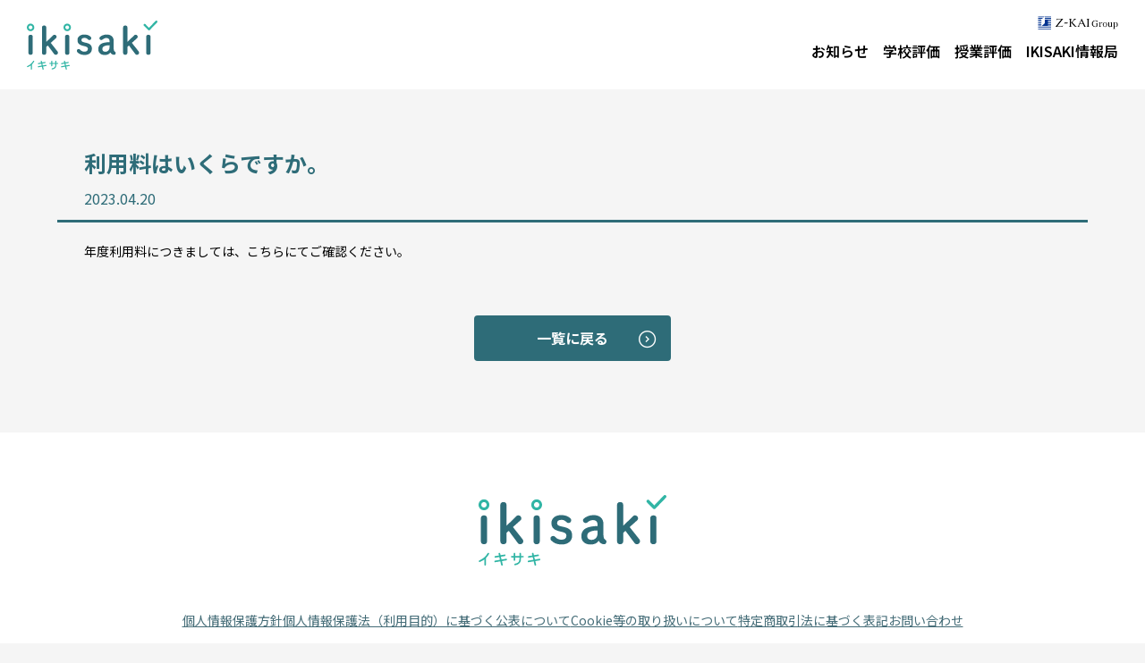

--- FILE ---
content_type: text/html; charset=UTF-8
request_url: https://ikisaki-lp.net/faq/%E5%88%A9%E7%94%A8%E6%96%99%E3%81%AF%E3%81%84%E3%81%8F%E3%82%89%E3%81%A7%E3%81%99%E3%81%8B%E3%80%82
body_size: 21322
content:
<!DOCTYPE html>
<html dir="ltr" lang="ja" prefix="og: https://ogp.me/ns#">
    <head>
        <meta charset="UTF-8">
        <meta name="viewport" content="width=device-width, initial-scale=1" />
        <title>利用料はいくらですか。 | ikisaki（イキサキ）学校評価・授業評価WEBアンケートシステム</title>

		<!-- All in One SEO 4.8.1 - aioseo.com -->
	<meta name="description" content="年度利用料につきましては、こちらにてご確認ください。" />
	<meta name="robots" content="max-image-preview:large" />
	<link rel="canonical" href="https://ikisaki-lp.net/faq/%e5%88%a9%e7%94%a8%e6%96%99%e3%81%af%e3%81%84%e3%81%8f%e3%82%89%e3%81%a7%e3%81%99%e3%81%8b%e3%80%82" />
	<meta name="generator" content="All in One SEO (AIOSEO) 4.8.1" />
		<meta property="og:locale" content="ja_JP" />
		<meta property="og:site_name" content="ikisaki（イキサキ）学校評価・授業評価WEBアンケートシステム |" />
		<meta property="og:type" content="article" />
		<meta property="og:title" content="利用料はいくらですか。 | ikisaki（イキサキ）学校評価・授業評価WEBアンケートシステム" />
		<meta property="og:description" content="年度利用料につきましては、こちらにてご確認ください。" />
		<meta property="og:url" content="https://ikisaki-lp.net/faq/%e5%88%a9%e7%94%a8%e6%96%99%e3%81%af%e3%81%84%e3%81%8f%e3%82%89%e3%81%a7%e3%81%99%e3%81%8b%e3%80%82" />
		<meta property="article:published_time" content="2023-04-20T02:57:49+00:00" />
		<meta property="article:modified_time" content="2023-06-08T04:05:30+00:00" />
		<meta name="twitter:card" content="summary_large_image" />
		<meta name="twitter:title" content="利用料はいくらですか。 | ikisaki（イキサキ）学校評価・授業評価WEBアンケートシステム" />
		<meta name="twitter:description" content="年度利用料につきましては、こちらにてご確認ください。" />
		<script type="application/ld+json" class="aioseo-schema">
			{"@context":"https:\/\/schema.org","@graph":[{"@type":"BreadcrumbList","@id":"\/faq\/%e5%88%a9%e7%94%a8%e6%96%99%e3%81%af%e3%81%84%e3%81%8f%e3%82%89%e3%81%a7%e3%81%99%e3%81%8b%e3%80%82#breadcrumblist","itemListElement":[{"@type":"ListItem","@id":"https:\/\/ikisaki-lp.net\/#listItem","position":1,"name":"\u5bb6"}]},{"@type":"Organization","@id":"https:\/\/ikisaki-lp.net\/#organization","name":"IKISAKI","url":"https:\/\/ikisaki-lp.net\/","telephone":"+81352752101","logo":{"@type":"ImageObject","url":"https:\/\/ikisaki-lp.net\/lp2023\/wp\/wp-content\/uploads\/2023\/05\/ikisaki.svg","@id":"\/faq\/%e5%88%a9%e7%94%a8%e6%96%99%e3%81%af%e3%81%84%e3%81%8f%e3%82%89%e3%81%a7%e3%81%99%e3%81%8b%e3%80%82\/#organizationLogo"},"image":{"@id":"\/faq\/%e5%88%a9%e7%94%a8%e6%96%99%e3%81%af%e3%81%84%e3%81%8f%e3%82%89%e3%81%a7%e3%81%99%e3%81%8b%e3%80%82\/#organizationLogo"}},{"@type":"WebPage","@id":"\/faq\/%e5%88%a9%e7%94%a8%e6%96%99%e3%81%af%e3%81%84%e3%81%8f%e3%82%89%e3%81%a7%e3%81%99%e3%81%8b%e3%80%82#webpage","url":"\/faq\/%e5%88%a9%e7%94%a8%e6%96%99%e3%81%af%e3%81%84%e3%81%8f%e3%82%89%e3%81%a7%e3%81%99%e3%81%8b%e3%80%82","name":"\u5229\u7528\u6599\u306f\u3044\u304f\u3089\u3067\u3059\u304b\u3002 | ikisaki\uff08\u30a4\u30ad\u30b5\u30ad\uff09\u5b66\u6821\u8a55\u4fa1\u30fb\u6388\u696d\u8a55\u4fa1WEB\u30a2\u30f3\u30b1\u30fc\u30c8\u30b7\u30b9\u30c6\u30e0","description":"\u5e74\u5ea6\u5229\u7528\u6599\u306b\u3064\u304d\u307e\u3057\u3066\u306f\u3001\u3053\u3061\u3089\u306b\u3066\u3054\u78ba\u8a8d\u304f\u3060\u3055\u3044\u3002","inLanguage":"ja","isPartOf":{"@id":"https:\/\/ikisaki-lp.net\/#website"},"breadcrumb":{"@id":"\/faq\/%e5%88%a9%e7%94%a8%e6%96%99%e3%81%af%e3%81%84%e3%81%8f%e3%82%89%e3%81%a7%e3%81%99%e3%81%8b%e3%80%82#breadcrumblist"},"datePublished":"2023-04-20T11:57:49+09:00","dateModified":"2023-06-08T13:05:30+09:00"},{"@type":"WebSite","@id":"https:\/\/ikisaki-lp.net\/#website","url":"https:\/\/ikisaki-lp.net\/","name":"IKISAKI","inLanguage":"ja","publisher":{"@id":"https:\/\/ikisaki-lp.net\/#organization"}}]}
		</script>
		<!-- All in One SEO -->

<link rel='dns-prefetch' href='//fonts.googleapis.com' />
		<!-- This site uses the Google Analytics by MonsterInsights plugin v9.3.1 - Using Analytics tracking - https://www.monsterinsights.com/ -->
		<!-- Note: MonsterInsights is not currently configured on this site. The site owner needs to authenticate with Google Analytics in the MonsterInsights settings panel. -->
					<!-- No tracking code set -->
				<!-- / Google Analytics by MonsterInsights -->
		<style id='wp-img-auto-sizes-contain-inline-css' type='text/css'>
img:is([sizes=auto i],[sizes^="auto," i]){contain-intrinsic-size:3000px 1500px}
/*# sourceURL=wp-img-auto-sizes-contain-inline-css */
</style>
<link rel='stylesheet' id='google-fonts-css' href='https://fonts.googleapis.com/css2?family=Noto+Sans+JP:wght@400;500;600;700&#038;family=Quicksand:wght@400;500;600;700&#038;display=swap' type='text/css' media='all' />
<link rel='stylesheet' id='icomoon-css' href='/lp2023/wp/wp-content/themes/ikisaki-lp_2023/font/icomoon/style.css?ver=1679493272' type='text/css' media='all' />
<link rel='stylesheet' id='destyle-css' href='/lp2023/wp/wp-content/themes/ikisaki-lp_2023/css/destyle.css/destyle.min.css?ver=1668648773' type='text/css' media='all' />
<link rel='stylesheet' id='style-css' href='/lp2023/wp/wp-content/themes/ikisaki-lp_2023/css/style.css?ver=1686476215' type='text/css' media='all' />
<link rel='shortlink' href='https://ikisaki-lp.net/?p=131' />
<link rel="icon" href="https://ikisaki-lp.net/lp2023/wp/wp-content/uploads/2023/05/cropped-IKISAKI_favicon-32x32.png" sizes="32x32" />
<link rel="icon" href="https://ikisaki-lp.net/lp2023/wp/wp-content/uploads/2023/05/cropped-IKISAKI_favicon-192x192.png" sizes="192x192" />
<link rel="apple-touch-icon" href="https://ikisaki-lp.net/lp2023/wp/wp-content/uploads/2023/05/cropped-IKISAKI_favicon-180x180.png" />
<meta name="msapplication-TileImage" content="https://ikisaki-lp.net/lp2023/wp/wp-content/uploads/2023/05/cropped-IKISAKI_favicon-270x270.png" />
        <!-- Google Tag Manager -->
        <script>(function(w,d,s,l,i){w[l]=w[l]||[];w[l].push({'gtm.start':
        new Date().getTime(),event:'gtm.js'});var f=d.getElementsByTagName(s)[0],
        j=d.createElement(s),dl=l!='dataLayer'?'&l='+l:'';j.async=true;j.src=
        'https://www.googletagmanager.com/gtm.js?id='+i+dl;f.parentNode.insertBefore(j,f);
        })(window,document,'script','dataLayer','GTM-MG7K8J4');</script>
        <!-- End Google Tag Manager -->
    <style id='global-styles-inline-css' type='text/css'>
:root{--wp--preset--aspect-ratio--square: 1;--wp--preset--aspect-ratio--4-3: 4/3;--wp--preset--aspect-ratio--3-4: 3/4;--wp--preset--aspect-ratio--3-2: 3/2;--wp--preset--aspect-ratio--2-3: 2/3;--wp--preset--aspect-ratio--16-9: 16/9;--wp--preset--aspect-ratio--9-16: 9/16;--wp--preset--color--black: #000000;--wp--preset--color--cyan-bluish-gray: #abb8c3;--wp--preset--color--white: #ffffff;--wp--preset--color--pale-pink: #f78da7;--wp--preset--color--vivid-red: #cf2e2e;--wp--preset--color--luminous-vivid-orange: #ff6900;--wp--preset--color--luminous-vivid-amber: #fcb900;--wp--preset--color--light-green-cyan: #7bdcb5;--wp--preset--color--vivid-green-cyan: #00d084;--wp--preset--color--pale-cyan-blue: #8ed1fc;--wp--preset--color--vivid-cyan-blue: #0693e3;--wp--preset--color--vivid-purple: #9b51e0;--wp--preset--gradient--vivid-cyan-blue-to-vivid-purple: linear-gradient(135deg,rgb(6,147,227) 0%,rgb(155,81,224) 100%);--wp--preset--gradient--light-green-cyan-to-vivid-green-cyan: linear-gradient(135deg,rgb(122,220,180) 0%,rgb(0,208,130) 100%);--wp--preset--gradient--luminous-vivid-amber-to-luminous-vivid-orange: linear-gradient(135deg,rgb(252,185,0) 0%,rgb(255,105,0) 100%);--wp--preset--gradient--luminous-vivid-orange-to-vivid-red: linear-gradient(135deg,rgb(255,105,0) 0%,rgb(207,46,46) 100%);--wp--preset--gradient--very-light-gray-to-cyan-bluish-gray: linear-gradient(135deg,rgb(238,238,238) 0%,rgb(169,184,195) 100%);--wp--preset--gradient--cool-to-warm-spectrum: linear-gradient(135deg,rgb(74,234,220) 0%,rgb(151,120,209) 20%,rgb(207,42,186) 40%,rgb(238,44,130) 60%,rgb(251,105,98) 80%,rgb(254,248,76) 100%);--wp--preset--gradient--blush-light-purple: linear-gradient(135deg,rgb(255,206,236) 0%,rgb(152,150,240) 100%);--wp--preset--gradient--blush-bordeaux: linear-gradient(135deg,rgb(254,205,165) 0%,rgb(254,45,45) 50%,rgb(107,0,62) 100%);--wp--preset--gradient--luminous-dusk: linear-gradient(135deg,rgb(255,203,112) 0%,rgb(199,81,192) 50%,rgb(65,88,208) 100%);--wp--preset--gradient--pale-ocean: linear-gradient(135deg,rgb(255,245,203) 0%,rgb(182,227,212) 50%,rgb(51,167,181) 100%);--wp--preset--gradient--electric-grass: linear-gradient(135deg,rgb(202,248,128) 0%,rgb(113,206,126) 100%);--wp--preset--gradient--midnight: linear-gradient(135deg,rgb(2,3,129) 0%,rgb(40,116,252) 100%);--wp--preset--font-size--small: 13px;--wp--preset--font-size--medium: 20px;--wp--preset--font-size--large: 36px;--wp--preset--font-size--x-large: 42px;--wp--preset--spacing--20: 0.44rem;--wp--preset--spacing--30: 0.67rem;--wp--preset--spacing--40: 1rem;--wp--preset--spacing--50: 1.5rem;--wp--preset--spacing--60: 2.25rem;--wp--preset--spacing--70: 3.38rem;--wp--preset--spacing--80: 5.06rem;--wp--preset--shadow--natural: 6px 6px 9px rgba(0, 0, 0, 0.2);--wp--preset--shadow--deep: 12px 12px 50px rgba(0, 0, 0, 0.4);--wp--preset--shadow--sharp: 6px 6px 0px rgba(0, 0, 0, 0.2);--wp--preset--shadow--outlined: 6px 6px 0px -3px rgb(255, 255, 255), 6px 6px rgb(0, 0, 0);--wp--preset--shadow--crisp: 6px 6px 0px rgb(0, 0, 0);}:where(.is-layout-flex){gap: 0.5em;}:where(.is-layout-grid){gap: 0.5em;}body .is-layout-flex{display: flex;}.is-layout-flex{flex-wrap: wrap;align-items: center;}.is-layout-flex > :is(*, div){margin: 0;}body .is-layout-grid{display: grid;}.is-layout-grid > :is(*, div){margin: 0;}:where(.wp-block-columns.is-layout-flex){gap: 2em;}:where(.wp-block-columns.is-layout-grid){gap: 2em;}:where(.wp-block-post-template.is-layout-flex){gap: 1.25em;}:where(.wp-block-post-template.is-layout-grid){gap: 1.25em;}.has-black-color{color: var(--wp--preset--color--black) !important;}.has-cyan-bluish-gray-color{color: var(--wp--preset--color--cyan-bluish-gray) !important;}.has-white-color{color: var(--wp--preset--color--white) !important;}.has-pale-pink-color{color: var(--wp--preset--color--pale-pink) !important;}.has-vivid-red-color{color: var(--wp--preset--color--vivid-red) !important;}.has-luminous-vivid-orange-color{color: var(--wp--preset--color--luminous-vivid-orange) !important;}.has-luminous-vivid-amber-color{color: var(--wp--preset--color--luminous-vivid-amber) !important;}.has-light-green-cyan-color{color: var(--wp--preset--color--light-green-cyan) !important;}.has-vivid-green-cyan-color{color: var(--wp--preset--color--vivid-green-cyan) !important;}.has-pale-cyan-blue-color{color: var(--wp--preset--color--pale-cyan-blue) !important;}.has-vivid-cyan-blue-color{color: var(--wp--preset--color--vivid-cyan-blue) !important;}.has-vivid-purple-color{color: var(--wp--preset--color--vivid-purple) !important;}.has-black-background-color{background-color: var(--wp--preset--color--black) !important;}.has-cyan-bluish-gray-background-color{background-color: var(--wp--preset--color--cyan-bluish-gray) !important;}.has-white-background-color{background-color: var(--wp--preset--color--white) !important;}.has-pale-pink-background-color{background-color: var(--wp--preset--color--pale-pink) !important;}.has-vivid-red-background-color{background-color: var(--wp--preset--color--vivid-red) !important;}.has-luminous-vivid-orange-background-color{background-color: var(--wp--preset--color--luminous-vivid-orange) !important;}.has-luminous-vivid-amber-background-color{background-color: var(--wp--preset--color--luminous-vivid-amber) !important;}.has-light-green-cyan-background-color{background-color: var(--wp--preset--color--light-green-cyan) !important;}.has-vivid-green-cyan-background-color{background-color: var(--wp--preset--color--vivid-green-cyan) !important;}.has-pale-cyan-blue-background-color{background-color: var(--wp--preset--color--pale-cyan-blue) !important;}.has-vivid-cyan-blue-background-color{background-color: var(--wp--preset--color--vivid-cyan-blue) !important;}.has-vivid-purple-background-color{background-color: var(--wp--preset--color--vivid-purple) !important;}.has-black-border-color{border-color: var(--wp--preset--color--black) !important;}.has-cyan-bluish-gray-border-color{border-color: var(--wp--preset--color--cyan-bluish-gray) !important;}.has-white-border-color{border-color: var(--wp--preset--color--white) !important;}.has-pale-pink-border-color{border-color: var(--wp--preset--color--pale-pink) !important;}.has-vivid-red-border-color{border-color: var(--wp--preset--color--vivid-red) !important;}.has-luminous-vivid-orange-border-color{border-color: var(--wp--preset--color--luminous-vivid-orange) !important;}.has-luminous-vivid-amber-border-color{border-color: var(--wp--preset--color--luminous-vivid-amber) !important;}.has-light-green-cyan-border-color{border-color: var(--wp--preset--color--light-green-cyan) !important;}.has-vivid-green-cyan-border-color{border-color: var(--wp--preset--color--vivid-green-cyan) !important;}.has-pale-cyan-blue-border-color{border-color: var(--wp--preset--color--pale-cyan-blue) !important;}.has-vivid-cyan-blue-border-color{border-color: var(--wp--preset--color--vivid-cyan-blue) !important;}.has-vivid-purple-border-color{border-color: var(--wp--preset--color--vivid-purple) !important;}.has-vivid-cyan-blue-to-vivid-purple-gradient-background{background: var(--wp--preset--gradient--vivid-cyan-blue-to-vivid-purple) !important;}.has-light-green-cyan-to-vivid-green-cyan-gradient-background{background: var(--wp--preset--gradient--light-green-cyan-to-vivid-green-cyan) !important;}.has-luminous-vivid-amber-to-luminous-vivid-orange-gradient-background{background: var(--wp--preset--gradient--luminous-vivid-amber-to-luminous-vivid-orange) !important;}.has-luminous-vivid-orange-to-vivid-red-gradient-background{background: var(--wp--preset--gradient--luminous-vivid-orange-to-vivid-red) !important;}.has-very-light-gray-to-cyan-bluish-gray-gradient-background{background: var(--wp--preset--gradient--very-light-gray-to-cyan-bluish-gray) !important;}.has-cool-to-warm-spectrum-gradient-background{background: var(--wp--preset--gradient--cool-to-warm-spectrum) !important;}.has-blush-light-purple-gradient-background{background: var(--wp--preset--gradient--blush-light-purple) !important;}.has-blush-bordeaux-gradient-background{background: var(--wp--preset--gradient--blush-bordeaux) !important;}.has-luminous-dusk-gradient-background{background: var(--wp--preset--gradient--luminous-dusk) !important;}.has-pale-ocean-gradient-background{background: var(--wp--preset--gradient--pale-ocean) !important;}.has-electric-grass-gradient-background{background: var(--wp--preset--gradient--electric-grass) !important;}.has-midnight-gradient-background{background: var(--wp--preset--gradient--midnight) !important;}.has-small-font-size{font-size: var(--wp--preset--font-size--small) !important;}.has-medium-font-size{font-size: var(--wp--preset--font-size--medium) !important;}.has-large-font-size{font-size: var(--wp--preset--font-size--large) !important;}.has-x-large-font-size{font-size: var(--wp--preset--font-size--x-large) !important;}
/*# sourceURL=global-styles-inline-css */
</style>
</head>
    <body class="faq-template-default faq_%e5%88%a9%e7%94%a8%e6%96%99%e3%81%af%e3%81%84%e3%81%8f%e3%82%89%e3%81%a7%e3%81%99%e3%81%8b%e3%80%82 post-type_faq postid-131 single single-faq singular wp-singular wp-theme-ikisaki-lp_2023">
        <!-- Google Tag Manager (noscript) -->
        <noscript><iframe src="https://www.googletagmanager.com/ns.html?id=GTM-MG7K8J4"
        height="0" width="0" style="display:none;visibility:hidden"></iframe></noscript>
        <!-- End Google Tag Manager (noscript) -->
                <div id="site">
            <header id="site__header" class="block">
                <div class="inner">
            <div class="header__title">
            <a href="/" rel="home">
                <img src="/lp2023/wp/wp-content/themes/ikisaki-lp_2023/img/ikisaki.svg" width="146" height="55" alt="ikisaki（イキサキ）学校評価・授業評価WEBアンケートシステム">
            </a>
        </div>
    
    <div class="header__nav">
        <a href="https://www.zkai-gr.co.jp/" target="_blank">
            <img src="/lp2023/wp/wp-content/themes/ikisaki-lp_2023/img/zkai_group_logo.svg" width="90" height="15" alt="最高の教育で、未来をひらく。">
        </a>

                    <ul class="menu header__nav__menu"><li class="menu-item-15 menu_news"><a href="/news">お知らせ</a></li>
<li class="menu-item-14"><a href="/gakko_eva">学校評価</a></li>
<li class="menu-item-13"><a href="/jugyo_eva">授業評価</a></li>
<li class="menu-item-31 menu_column"><a href="/column">IKISAKI情報局</a></li>
</ul>            </div>

    <div class="header__hamburger">
    <label class="header__hamburger-button" for="open_drawer">
        <div class="header__hamburger-bars">
            <span class="bar"></span>
            <span class="bar"></span>
            <span class="bar"></span>
        </div>
    </label>
</div>
</div>
<img class="wlogo" src="/lp2023/wp/wp-content/themes/ikisaki-lp_2023/img/ikisaki_white.svg" width="146" height="55" alt="">
            </header>
                        <div id="site__body">

<div class="block page__header">
    <div class="inner">
        <div class="section__header">
                    </div>
    </div>
</div>

    <article id="post-131" class="page post-131 faq type-faq status-publish hentry faq_eva-gakko-system faq_group-fee">
        <div class="block article__header">
            <div class="inner">
                <h1 class="article_title">利用料はいくらですか。</h1>
                <p class="article_date">2023.04.20</p>
            </div>
        </div>

        <div class="block page__body article__contents">
            <div class="inner entry-content">
                <p>年度利用料につきましては、こちらにてご確認ください。</p>
            </div>
        </div>

        <div class="block page__footer">
            <div class="inner">
                                <div class="nav_btn">
                    <a class="button" href="">
                        一覧に戻る
                    </a>
                </div>
            </div>
        </div>

    </article>

            </div>
            <footer id="site__footer" class="block">
                <div class="inner">
    <img class="logo" src="/lp2023/wp/wp-content/themes/ikisaki-lp_2023/img/ikisaki.svg" width="194" height="73" alt="イキサキ">

            <ul class="inner menu"><li class="menu-item-246"><a target="_blank" href="https://www.e-network.jp/company/privacy.html">個人情報保護方針</a></li>
<li class="menu-item-247"><a target="_blank" href="https://www.e-network.jp/company/privacy2.html">個人情報保護法（利用目的）に基づく公表について</a></li>
<li class="menu-item-248"><a target="_blank" href="https://www.e-network.jp/company/privacy_cookie2.html">Cookie等の取り扱いについて</a></li>
<li class="menu-item-201"><a href="/legal">特定商取引法に基づく表記</a></li>
<li class="menu-item-202"><a href="/contact">お問い合わせ</a></li>
</ul>    
    <p class="inner copyright">
        <span>Copyright 2020-2026</span> <span>Educational Network Inc.</span> <span>All rights reserved</span>
    </p>
</div>
                <div class="zkai">
    <div class="inner">
        <a href="https://www.zkai-gr.co.jp/" target="_blank">
            <img src="/lp2023/wp/wp-content/themes/ikisaki-lp_2023/img/zkai_group_logo_w3.svg" width="180" height="58" alt="最高の教育で、未来をひらく。">
        </a>
    </div>
</div>
            </footer>

            <div id="drawer" class="block">
    <div class="inner">
        <div class="panel">
                            <ul class="menu"><li class="menu-item-15 menu_news"><a href="/news">お知らせ</a></li>
<li class="menu-item-14"><a href="/gakko_eva">学校評価</a></li>
<li class="menu-item-13"><a href="/jugyo_eva">授業評価</a></li>
<li class="menu-item-31 menu_column"><a href="/column">IKISAKI情報局</a></li>
</ul>                        <div class="nav_btn">
                <a class="button" href="/contact">
                    お問い合わせ
                </a>
            </div>
        </div>
    </div>
</div>
            </div>
                    <script type="speculationrules">
{"prefetch":[{"source":"document","where":{"and":[{"href_matches":"/*"},{"not":{"href_matches":["/lp2023/wp/wp-*.php","/lp2023/wp/wp-admin/*","/lp2023/wp/wp-content/uploads/*","/lp2023/wp/wp-content/*","/lp2023/wp/wp-content/plugins/*","/lp2023/wp/wp-content/themes/ikisaki-lp_2023/*","/*\\?(.+)"]}},{"not":{"selector_matches":"a[rel~=\"nofollow\"]"}},{"not":{"selector_matches":".no-prefetch, .no-prefetch a"}}]},"eagerness":"conservative"}]}
</script>
<script type="module" src="/lp2023/wp/wp-content/themes/ikisaki-lp_2023/js/script.js?ver=1682886398" id="script-js"></script>
    </body>
</html>


--- FILE ---
content_type: text/css
request_url: https://ikisaki-lp.net/lp2023/wp/wp-content/themes/ikisaki-lp_2023/font/icomoon/style.css?ver=1679493272
body_size: 2219
content:
@font-face {
  font-family: 'icomoon';
  src:  url('fonts/icomoon.eot?qmi1l7');
  src:  url('fonts/icomoon.eot?qmi1l7#iefix') format('embedded-opentype'),
    url('fonts/icomoon.ttf?qmi1l7') format('truetype'),
    url('fonts/icomoon.woff?qmi1l7') format('woff'),
    url('fonts/icomoon.svg?qmi1l7#icomoon') format('svg');
  font-weight: normal;
  font-style: normal;
  font-display: block;
}

[class^="icon-"], [class*=" icon-"] {
  /* use !important to prevent issues with browser extensions that change fonts */
  font-family: 'icomoon' !important;
  speak: never;
  font-style: normal;
  font-weight: normal;
  font-variant: normal;
  text-transform: none;
  line-height: 1;

  /* Better Font Rendering =========== */
  -webkit-font-smoothing: antialiased;
  -moz-osx-font-smoothing: grayscale;
}

.icon-qbaloon:before {
  content: "\e906";
}
.icon-screen:before {
  content: "\e902";
}
.icon-tricclrct:before {
  content: "\e903";
}
.icon-baloon:before {
  content: "\e904";
}
.icon-book:before {
  content: "\e900";
}
.icon-wallet:before {
  content: "\e905";
}
.icon-school:before {
  content: "\e901";
}
.icon-circle_chevron_right:before {
  content: "\e909";
}
.icon-circle_chevron_left:before {
  content: "\e90b";
}
.icon-circle_chevron_down:before {
  content: "\e90c";
}
.icon-close:before {
  content: "\f00d";
}
.icon-remove:before {
  content: "\f00d";
}
.icon-times:before {
  content: "\f00d";
}
.icon-file-o:before {
  content: "\f016";
}
.icon-angle-left:before {
  content: "\f104";
}
.icon-angle-right:before {
  content: "\f105";
}
.icon-file-pdf-o:before {
  content: "\f1c1";
}
.icon-file-word-o:before {
  content: "\f1c2";
}
.icon-file-excel-o:before {
  content: "\f1c3";
}
.icon-file-powerpoint-o:before {
  content: "\f1c4";
}
.icon-file-image-o:before {
  content: "\f1c5";
}
.icon-file-photo-o:before {
  content: "\f1c5";
}
.icon-file-picture-o:before {
  content: "\f1c5";
}
.icon-file-archive-o:before {
  content: "\f1c6";
}
.icon-file-zip-o:before {
  content: "\f1c6";
}
.icon-file-audio-o:before {
  content: "\f1c7";
}
.icon-file-sound-o:before {
  content: "\f1c7";
}
.icon-file-movie-o:before {
  content: "\f1c8";
}
.icon-file-video-o:before {
  content: "\f1c8";
}
.icon-clock:before {
  content: "\e94e";
}
.icon-checkmark:before {
  content: "\ea10";
}


--- FILE ---
content_type: text/css
request_url: https://ikisaki-lp.net/lp2023/wp/wp-content/themes/ikisaki-lp_2023/css/style.css?ver=1686476215
body_size: 83189
content:
@charset "UTF-8";
/*
 * Theme Name: Ikisaki-lp_2023
 * Author: Pantacle Inc.
 * Author URI: http://pantacle.net/
 * Version: 1.0
*/
:root {
  --body-bg-color:#f5f5f5;
  --body-color:#000000;
  --body-font-family:var(--font-noto-sans);
  --body-font-size:1.4rem;
  --body-font-weight:normal;
  --body-letter-spacing:normal;
  --body-line-height:1.7;
  --body-text-align:left;
  --font-noto-sans:"Noto Sans JP", Helvetica Neue, Arial, Hiragino Kaku Gothic ProN, Hiragino Sans, Meiryo, sans-serif;
  --font-quicksand:"Quicksand", Times New Roman, YuMincho, Hiragino Mincho ProN, Yu Mincho Medium, MS PMincho, serif;
  --link-color:#0033cc;
  --link-color-hover:#cc3434;
  --link-color-visited:#006ccc;
}

/* $icon-chevron-left:"\f053"; */
/* $icon-chevron-right:"\f054"; */
/* $icon-circle-up:"\e90a"; */
/* ------------------------------ */
/* global setting */
/* ------------------------------ */
html {
  font-size: 10px;
  height: 100%;
}

body {
  background-color: var(--body-bg-color);
  color: var(--body-color);
  font-family: var(--body-font-family);
  font-size: var(--body-font-size);
  font-weight: var(--body-font-weight);
  height: 100%;
  letter-spacing: var(--body-letter-spacing);
  line-height: var(--body-line-height);
  margin: 0;
  overscroll-behavior-y: none;
  padding: 0;
  text-align: var(--body-text-align);
}

a {
  color: var(--link-color);
  text-decoration: none;
}
a > img {
  -o-object-fit: contain;
  object-fit: contain;
}
a:visited {
  color: var(--link-color-visited);
}
a:hover {
  color: var(--link-color-hover);
  text-decoration: underline;
}
a:hover > img {
  opacity: 0.8;
}

/* ------------------------------ */
/* Bootstrap display utilities */
/* ------------------------------ */
/*!
 * Bootstrap  v5.2.2 (https://getbootstrap.com/)
 * Copyright 2011-2022 The Bootstrap Authors
 * Copyright 2011-2022 Twitter, Inc.
 * Licensed under MIT (https://github.com/twbs/bootstrap/blob/main/LICENSE)
 */
.d-inline {
  display: inline !important;
}

.d-inline-block {
  display: inline-block !important;
}

.d-block {
  display: block !important;
}

.d-grid {
  display: grid !important;
}

.d-table {
  display: table !important;
}

.d-table-row {
  display: table-row !important;
}

.d-table-cell {
  display: table-cell !important;
}

.d-flex {
  display: flex !important;
}

.d-inline-flex {
  display: inline-flex !important;
}

.d-none {
  display: none !important;
}

@media (min-width: 576px) {
  .d-sm-inline {
    display: inline !important;
  }

  .d-sm-inline-block {
    display: inline-block !important;
  }

  .d-sm-block {
    display: block !important;
  }

  .d-sm-grid {
    display: grid !important;
  }

  .d-sm-table {
    display: table !important;
  }

  .d-sm-table-row {
    display: table-row !important;
  }

  .d-sm-table-cell {
    display: table-cell !important;
  }

  .d-sm-flex {
    display: flex !important;
  }

  .d-sm-inline-flex {
    display: inline-flex !important;
  }

  .d-sm-none {
    display: none !important;
  }
}
@media (min-width: 768px) {
  .d-md-inline {
    display: inline !important;
  }

  .d-md-inline-block {
    display: inline-block !important;
  }

  .d-md-block {
    display: block !important;
  }

  .d-md-grid {
    display: grid !important;
  }

  .d-md-table {
    display: table !important;
  }

  .d-md-table-row {
    display: table-row !important;
  }

  .d-md-table-cell {
    display: table-cell !important;
  }

  .d-md-flex {
    display: flex !important;
  }

  .d-md-inline-flex {
    display: inline-flex !important;
  }

  .d-md-none {
    display: none !important;
  }
}
@media (min-width: 992px) {
  .d-lg-inline {
    display: inline !important;
  }

  .d-lg-inline-block {
    display: inline-block !important;
  }

  .d-lg-block {
    display: block !important;
  }

  .d-lg-grid {
    display: grid !important;
  }

  .d-lg-table {
    display: table !important;
  }

  .d-lg-table-row {
    display: table-row !important;
  }

  .d-lg-table-cell {
    display: table-cell !important;
  }

  .d-lg-flex {
    display: flex !important;
  }

  .d-lg-inline-flex {
    display: inline-flex !important;
  }

  .d-lg-none {
    display: none !important;
  }
}
@media (min-width: 1200px) {
  .d-xl-inline {
    display: inline !important;
  }

  .d-xl-inline-block {
    display: inline-block !important;
  }

  .d-xl-block {
    display: block !important;
  }

  .d-xl-grid {
    display: grid !important;
  }

  .d-xl-table {
    display: table !important;
  }

  .d-xl-table-row {
    display: table-row !important;
  }

  .d-xl-table-cell {
    display: table-cell !important;
  }

  .d-xl-flex {
    display: flex !important;
  }

  .d-xl-inline-flex {
    display: inline-flex !important;
  }

  .d-xl-none {
    display: none !important;
  }
}
@media (min-width: 1400px) {
  .d-xxl-inline {
    display: inline !important;
  }

  .d-xxl-inline-block {
    display: inline-block !important;
  }

  .d-xxl-block {
    display: block !important;
  }

  .d-xxl-grid {
    display: grid !important;
  }

  .d-xxl-table {
    display: table !important;
  }

  .d-xxl-table-row {
    display: table-row !important;
  }

  .d-xxl-table-cell {
    display: table-cell !important;
  }

  .d-xxl-flex {
    display: flex !important;
  }

  .d-xxl-inline-flex {
    display: inline-flex !important;
  }

  .d-xxl-none {
    display: none !important;
  }
}
@media print {
  .d-print-inline {
    display: inline !important;
  }

  .d-print-inline-block {
    display: inline-block !important;
  }

  .d-print-block {
    display: block !important;
  }

  .d-print-grid {
    display: grid !important;
  }

  .d-print-table {
    display: table !important;
  }

  .d-print-table-row {
    display: table-row !important;
  }

  .d-print-table-cell {
    display: table-cell !important;
  }

  .d-print-flex {
    display: flex !important;
  }

  .d-print-inline-flex {
    display: inline-flex !important;
  }

  .d-print-none {
    display: none !important;
  }
}
/* ------------------------------ */
/* .block */
/* ------------------------------ */
.block {
  width: 100%;
}
.block > .inner {
  margin: 0 auto;
  max-width: 1152px;
  min-width: 300px;
  padding: 0 clamp(10px, 3.125%, 30px);
  width: 90%;
}

/* ------------------------------ */
/* form controls */
/* ------------------------------ */
.form-control,
.form-select,
.form-check-input {
  -moz-appearance: none;
  -webkit-appearance: none;
  appearance: none;
  background-color: #ffffff;
  background-repeat: no-repeat;
}

.form-control,
.form-select {
  border: 1px solid #cccccc;
  border-radius: 0.25em;
}

.form-control {
  background-clip: padding-box;
  color: #000000;
  display: block;
  font-size: 1em;
  font-weight: 400;
  line-height: 1.5;
  padding: 0.75em;
  width: 100%;
}

.form-select {
  background-color: #ffffff;
  background-image: url("data:image/svg+xml,%3Csvg xmlns='http://www.w3.org/2000/svg' viewBox='0 0 320 512'%3E%3C!--! Font Awesome Pro 6.2.0 by %40fontawesome - https://fontawesome.com License - https://fontawesome.com/license (Commercial License) Copyright 2022 Fonticons  Inc. --%3E%3Cpath d='M137.4 374.6c12.5 12.5 32.8 12.5 45.3 0l128-128c9.2-9.2 11.9-22.9 6.9-34.9s-16.6-19.8-29.6-19.8L32 192c-12.9 0-24.6 7.8-29.6 19.8s-2.2 25.7 6.9 34.9l128 128z'/%3E%3C/svg%3E");
  background-position: right 13px center;
  background-size: 13px;
  color: #000000;
  display: block;
  font-size: 1em;
  font-weight: 400;
  line-height: 1.5;
  padding: 0.75em 39px 0.75em 0.75em;
  width: 100%;
}

.form-check-input {
  -webkit-print-color-adjust: exact;
  background-position: center;
  background-size: contain;
  color-adjust: exact;
  display: inline-block;
  height: 1em;
  width: 1em;
}

.form-check-input {
  background-color: #ffffff;
  border: 1px solid #cccccc;
  border-radius: 0.25em;
}

.form-check-input:checked[type=checkbox] {
  background-color: #cccccc;
  background-image: url("data:image/svg+xml,%3csvg xmlns='http://www.w3.org/2000/svg' viewBox='0 0 20 20'%3e%3cpath fill='none' stroke='%23fff' stroke-linecap='round' stroke-linejoin='round' stroke-width='3' d='M6 10l3 3l6-6'/%3e%3c/svg%3e");
  border-color: #cccccc;
  border-width: 1px;
}

.form-check-input[type=checkbox]:indeterminate {
  background-color: #cccccc;
  background-image: url("data:image/svg+xml,%3csvg xmlns='http://www.w3.org/2000/svg' viewBox='0 0 20 20'%3e%3cpath fill='none' stroke='%23fff' stroke-linecap='round' stroke-linejoin='round' stroke-width='3' d='M6 10h8'/%3e%3c/svg%3e");
  border-color: #cccccc;
  border-width: 1px;
}

.form-check-input[type=radio] {
  background-color: #ffffff;
  border-color: blue;
  border-radius: 50%;
  border-width: 2px;
}

.form-check-input:checked[type=radio] {
  background-color: #ffffff;
  border-color: blue;
  border-width: 4px;
}

.form-check {
  align-items: flex-end;
  display: flex;
}

.form-check-inline {
  align-items: center;
  display: inline-flex;
}

.form-check-label {
  white-space: nowrap;
}

.form-check .form-check-label,
.form-check-inline .form-check-label {
  margin-left: 0.5em;
}

/* ---------------------------------- */
/* .button */
/* ---------------------------------- */
.button {
  align-content: center;
  align-items: center;
  border: 2px solid;
  border-radius: 4px;
  box-sizing: border-box;
  cursor: pointer;
  display: inline-flex;
  flex-wrap: wrap;
  justify-content: center;
  position: relative;
}
.button.disabled, .button:disabled {
  cursor: default;
  opacity: 0.5;
  pointer-events: none;
}
.button__txt {
  box-sizing: border-box;
  width: 100%;
}
.button span {
  display: inline-block;
  line-height: 1.5;
  white-space: nowrap;
}
.button, .button:link, .button:visited {
  background: var(--button-back-color);
  border-color: var(--button-border-color);
  color: var(--button-fore-color);
}
.button.selected, :not(.touch-device) .button:not(.disabled):not(:disabled):hover, .button:not(.disabled):not(:disabled):focus {
  background: var(--button-hover-back-color, var(--button-fore-color));
  border-color: var(--button-hover-border-color, var(--button-border-color));
  color: var(--button-hover-fore-color, var(--button-back-color));
}
.button {
  --button-back-color:#ffffff;
  --button-border-color:$linkColor-link;
  --button-fore-color:$linkColor-link;
}

.disabled .button,
.button.disabled,
.button:disabled {
  cursor: default;
  opacity: 0.5;
  pointer-events: none;
}

.button {
  font-size: 18px;
  font-weight: bold;
  padding: 1em 0;
}
.button:before {
  -moz-osx-font-smoothing: grayscale;
  -webkit-font-smoothing: antialiased;
  -webkit-transform: translateY(-50%);
  content: "";
  font-family: "icomoon" !important;
  font-size: 1.2em;
  font-style: normal;
  font-variant: normal;
  font-weight: normal;
  line-height: 1;
  margin-top: 1px;
  position: absolute;
  right: 15px;
  speak: never;
  text-transform: none;
  top: 50%;
  transform: translateY(-50%);
}
.button__txt {
  padding: 0 50px;
}
.button span {
  line-height: 1.7;
}

.page_contact .nav_btns .confirm, .subscription .nav_btns .confirm, .nav_btns .button.contact, .nav_btn .button {
  --button-back-color:#2E6C78;
  --button-border-color:#2E6C78;
  --button-fore-color:#ffffff;
}

.child-page_contact.page_confirm .nav_btns .send, .front-page .contact_box .nav_btn .button, .nav_btns .button.application {
  --button-back-color:linear-gradient(92.27deg, #E88031 0%, #E75832 100%);
  --button-border-color:transparent;
  --button-fore-color:#ffffff;
  --button-hover-back-color:#ffffff;
  --button-hover-border-color:#E75832;
  --button-hover-fore-color:#E75832;
}

.nav_btn {
  text-align: center;
}
.nav_btn .button {
  max-width: 350px;
  min-width: 280px;
  width: 90%;
}

.nav_btns {
  display: flex;
  justify-content: center;
  margin: 2.5em 0 0;
}
.nav_btns .button {
  margin: 0 1vw;
  max-width: 430px;
  width: 48%;
}
@media (max-width: 768px) {
  .nav_btns {
    display: block;
    margin: 1.5em 0 0;
    text-align: center;
  }
  .nav_btns .button {
    margin: 1em 0 0;
    max-width: 640px;
    width: 100%;
  }
}

/* ------------------------------ */
/* clearfix */
/* ------------------------------ */
.entry-content .aligncenter + :where(:not(.alignleft):not(.alignright):not(.alignfull)):after,
.entry-content .alignright + :where(:not(.alignleft):not(.alignright):not(.alignfull)):after,
.entry-content .alignleft + :where(:not(.alignleft):not(.alignright):not(.alignfull)):after, .entry-content:after {
  clear: both;
  content: "";
  display: table;
}

/* ------------------------------ */
/* layout */
/* ------------------------------ */
#site {
  display: flex;
  flex-direction: column;
  height: 100%;
  min-height: 100%;
  width: 100%;
}
#site__header {
  background: #ffffff;
}
#site__header > .inner {
  background: #ffffff;
}
#site__body {
  flex-grow: 1;
}
#site__body > .inner {
  background: #ffffff;
}
#site__footer {
  background: #ffffff;
  position: sticky;
  top: 100vh;
}
#site__footer > .inner {
  background: #ffffff;
}

/* ------------------------------ */
/* #site-header */
/* ------------------------------ */
#site__header > .inner {
  display: flex;
  position: relative;
  z-index: 999999;
}
#site__header .header__nav {
  align-items: flex-end;
  display: flex;
  flex-direction: column;
  justify-content: space-evenly;
  margin-left: auto;
}
#site__header .header__nav .menu {
  align-items: flex-end;
  display: flex;
  justify-content: flex-end;
}
#site__header .header__nav .menu li:not(first-child) {
  margin-left: 1em;
}
#site__header .header__nav .menu a:visited {
  --link-color-visited:var(--link-color);
}
#site__header .wlogo {
  display: none;
}

#site__header > .inner {
  height: 100px;
  max-width: 1536px;
  padding: 0 30px;
  width: 100%;
}
@media (max-width: 768px) {
  #site__header > .inner {
    height: 90px;
  }
}
@media (max-width: 768px) {
  #site__header > .inner {
    padding: 0 30px 0 20px;
  }
}
#site__header .header__title {
  height: 55px;
  margin: auto 0;
  width: 146px;
}
#site__header .header__nav .menu {
  margin: 0;
}
#site__header .header__nav .menu li {
  font-size: 1.6rem;
  font-weight: 600;
  height: 46px;
}
#site__header .header__nav .menu li a {
  --link-color:#000000;
  --link-color-visited:#000000;
}
#site__header .header__nav .menu li.menu_home {
  display: none;
}
@media (max-width: 920px) {
  #site__header .header__nav {
    display: none;
  }
}

.header__nav__menu li.current,
.post-type_news .header__nav__menu li.menu_news,
.post-type_voice .header__nav__menu li.menu_voice,
.post-type_column .header__nav__menu li.menu_column {
  position: relative;
}
.header__nav__menu li.current a,
.post-type_news .header__nav__menu li.menu_news a,
.post-type_voice .header__nav__menu li.menu_voice a,
.post-type_column .header__nav__menu li.menu_column a {
  color: #31B5A5;
}
.header__nav__menu li.current:after,
.post-type_news .header__nav__menu li.menu_news:after,
.post-type_voice .header__nav__menu li.menu_voice:after,
.post-type_column .header__nav__menu li.menu_column:after {
  -webkit-transform: translateX(-50%);
  aspect-ratio: 1;
  border: 3px solid #31B5A5;
  border-radius: 50%;
  bottom: 0;
  content: "";
  display: block;
  left: 50%;
  position: absolute;
  transform: translateX(-50%);
  width: 12px;
}

/* ------------------------------ */
/* #site-footer */
/* ------------------------------ */
#site__footer > .inner {
  padding: 70px 0 60px;
  text-align: center;
}
#site__footer .logo {
  height: auto;
  width: 210px;
}
#site__footer .copyright {
  font-family: var(--font-quicksand);
  font-size: 16px;
  margin: 40px 0 0;
}
#site__footer .copyright span {
  white-space: nowrap;
}
#site__footer .menu {
  display: flex;
  flex-wrap: wrap;
  gap: 1em;
  justify-content: center;
  margin: 50px 0 0;
}
#site__footer .menu a:link, #site__footer .menu a:visited {
  color: #446c77;
  text-decoration: underline;
}
#site__footer .menu a:hover, #site__footer .menu a:active, #site__footer .menu a:focus {
  color: #446c77;
  text-decoration: none;
}

.archive .page__header .section__header i,
.single .page__header .section__header i,
.page_faq .page__header .section__header i {
  color: #31B5A5;
}

/* ------------------------------ */
/* hamburger */
/* ------------------------------ */
.header__hamburger {
  align-items: center;
  background: transparent;
  display: flex;
  justify-content: center;
  margin-left: auto;
  width: 30px;
}
.header__hamburger-button {
  align-items: center;
  display: flex;
  flex-direction: column;
  width: 100%;
}
.header__hamburger-bars {
  aspect-ratio: 1.25;
  position: relative;
  width: 100%;
}
.header__hamburger-bars .bar {
  background-color: #2E6C78;
  border-radius: 3px;
  content: "";
  display: block;
  height: clamp(3px, 3%, 6px);
  position: absolute;
  transition: all 0.3s;
  width: 100%;
}
.header__hamburger-bars .bar:nth-child(1) {
  top: 0;
}
.header__hamburger-bars .bar:nth-child(2) {
  -webkit-transform: translate(-50%, -50%);
  left: 50%;
  top: 50%;
  transform: translate(-50%, -50%);
}
.header__hamburger-bars .bar:nth-child(3) {
  bottom: 0;
}

.open_drawer .header__hamburger-bars .bar:nth-child(1), .open_drawer .header__hamburger-bars .bar:nth-child(3) {
  -webkit-transform: translateY(-50%);
  top: 50%;
  transform: translateY(-50%);
}
.open_drawer .header__hamburger-bars .bar:nth-child(2) {
  opacity: 0;
  width: 0;
}
.open_drawer .header__hamburger-bars .bar:nth-child(1) {
  -webkit-transform: rotate(135deg);
  transform: rotate(135deg);
}
.open_drawer .header__hamburger-bars .bar:nth-child(3) {
  -webkit-transform: rotate(-135deg);
  transform: rotate(-135deg);
}

.header__hamburger {
  display: none;
}
@media (max-width: 920px) {
  .header__hamburger {
    display: flex;
  }
}

.open_drawer #site__header {
  position: relative;
}
.open_drawer #site__header > .inner {
  background: transparent;
}
.open_drawer #site__header .header__title {
  display: none;
}
.open_drawer #site__header .wlogo {
  bottom: 0;
  display: block;
  left: 0;
  margin: 0 auto;
  position: absolute;
  right: 0;
  z-index: 999999;
}
.open_drawer .header__hamburger-bars .bar {
  background: #ffffff;
}

/* ------------------------------ */
/* drawer */
/* ------------------------------ */
#drawer {
  -webkit-transform: translateX(-100%);
  background: rgba(0, 0, 0, 0.65);
  height: 100%;
  left: 0;
  opacity: 0;
  position: fixed;
  top: 0;
  transform: translateX(-100%);
  transition: all 80ms linear;
  width: 100%;
  z-index: 99999;
}
#drawer .inner {
  height: 98%;
  overflow-y: scroll;
  padding: 0;
  text-align: right;
}
#drawer .panel {
  -webkit-transform: translateX(100%);
  background: #ffffff;
  display: inline-block;
  transform: translateX(100%);
  transition: all 180ms linear;
}

.open_drawer #drawer {
  -webkit-transform: translateX(0);
  opacity: 1;
  transform: translateX(0);
}
.open_drawer #drawer .panel {
  -webkit-transform: translateX(0);
  transform: translateX(0);
}

#drawer {
  background: linear-gradient(96.49deg, #31B5A5 0%, #4999B2 100%);
}
#drawer > .inner {
  margin-top: 3rem;
  padding-bottom: 6rem;
}
#drawer .panel {
  background: transparent;
  display: block;
  margin: 0 auto;
  max-width: 280px;
  padding: 1rem 0;
  width: 90%;
}
#drawer .menu {
  display: flex;
  flex-direction: column;
  font-size: 20px;
  font-weight: 600;
  gap: 1em;
  text-align: left;
}
#drawer li {
  padding: 0 0.5em;
}
#drawer li a:link, #drawer li a:visited {
  --link-color:#ffffff;
  --link-color-visited:#ffffff;
}
#drawer .nav_btn {
  margin-top: 4rem;
}
#drawer .nav_btn .button {
  --button-back-color:#ffffff;
  --button-border-color:#31B5A5;
  --button-fore-color:#31B5A5;
}

/* ------------------------------ */
/* 個別ページ：固定ページ、個々の投稿（含むカスタム投稿タイプ） */
/* ------------------------------ */
.singular .page {
  display: flex;
  flex-direction: column;
  height: 100%;
}
.singular .page__header > .inner {
  padding-bottom: 0.5em;
  padding-top: 0.5em;
}
.singular .page__body > .inner {
  padding-top: 1em;
}

.singular .page__footer {
  margin-top: 6rem;
}

/* ------------------------------ */
/* 固定ページ */
/* ------------------------------ */
.singular.post-type-page .page__header {
  border-bottom: 1px solid #000000;
}
.singular.post-type-page .page_title {
  font-size: 1.8em;
  font-weight: bold;
}

.page article:not(.survey), .archive #site__body,
.single #site__body,
.page_faq #site__body {
  padding-bottom: 8rem;
  padding-top: 4rem;
}

.page article:not(.survey) .page__header .page_title {
  border-bottom: 3px solid #2E6C78;
  color: #2E6C78;
  font-size: 2.5rem;
  font-weight: bold;
  padding: 0 0 20px 0;
  text-align: left;
}

.page_faq section, .page article:not(.survey) section {
  margin-top: 4rem;
}
.page_faq section section, .page article:not(.survey) section section {
  margin-top: 3rem;
}
.page_faq h2, .page article:not(.survey) h2 {
  align-items: center;
  display: flex;
  font-size: 2rem;
  font-weight: bold;
  line-height: 1;
}
.page_faq h2:before, .page article:not(.survey) h2:before {
  border: 3px solid #32A894;
  border-radius: 50%;
  content: "";
  display: inline-block;
  height: 1.2em;
  margin-right: 0.6em;
  width: 1.2em;
}
.page_faq h2 + *, .page article:not(.survey) h2 + * {
  margin-top: 3rem;
}
.page_faq h3, .page article:not(.survey) h3 {
  font-size: 16px;
  font-weight: bold;
}
.page_faq h3:before, .page article:not(.survey) h3:before {
  content: "・";
}
.page_faq h3 + *, .page article:not(.survey) h3 + * {
  margin-top: 1em;
}

/* ------------------------------ */
/* エラーページ：404 */
/* ------------------------------ */
.error404 #site__body {
  align-items: center;
  display: flex;
  justify-content: center;
}
.error404 #site__body .box {
  margin: auto 20px;
  max-width: 390px;
  width: 30em;
}
.error404 #site__body .block > .inner {
  min-width: auto;
  padding: 0;
}
.error404 .page__header {
  border-bottom: 2px solid #333333;
  padding: 0 1em 0.8em;
}
.error404 .page_title {
  font-size: 1.4em;
}
.error404 .page__body {
  padding: 1em 1em 0 1em;
}

/* ------------------------------ */
/* 個別ページ */
/* ------------------------------ */
.article__header {
  border-bottom: 1px solid #000000;
  padding-bottom: 0.5em;
  padding-top: 0.5em;
}
.article_title {
  font-size: 1.8em;
  font-weight: bold;
}
.article_date {
  font-size: 0.95em;
  margin-top: 0.4em;
}

.singular .page__header + .article__header {
  padding-top: 0;
}

.entry-content > :where(:not(.alignleft):not(.alignright):not(.alignfull)) {
  margin-left: auto !important;
  margin-right: auto !important;
}
.entry-content .aligncenter {
  margin-left: auto !important;
  margin-right: auto !important;
}
.entry-content .alignright {
  -webkit-margin-end: 0;
  -webkit-margin-start: 2em;
  float: right;
  margin-inline-end: 0;
  margin-inline-start: 2em;
}
.entry-content .alignleft {
  -webkit-margin-end: 2em;
  -webkit-margin-start: 0;
  float: left;
  margin-inline-end: 2em;
  margin-inline-start: 0;
}
.entry-content .wp-caption {
  align-items: center;
  display: flex;
  flex-direction: column;
}

.entry__adjacent-links {
  align-items: center;
  display: flex;
  flex-wrap: wrap;
  margin-top: 3rem;
}
.entry__adjacent-links a {
  align-items: center;
  display: inline-flex;
}
.entry__adjacent-links abefore, .entry__adjacent-links aafter {
  display: block;
  font-size: 2em;
  line-height: 1;
  position: relative;
  top: -2px;
}
.entry__adjacent-links .prev {
  margin-right: auto;
}
.entry__adjacent-links .prev:before {
  content: "«";
  margin-right: 0.2em;
}
.entry__adjacent-links .next {
  margin-left: auto;
}
.entry__adjacent-links .next:after {
  content: "»";
  margin-left: 0.2em;
}

.single .article__header {
  border: none;
}
.single .article__header > .inner {
  border-bottom: 3px solid #2E6C78;
  color: #2E6C78;
  padding-bottom: 1rem;
  text-align: left;
}
.single .article__header .article_title {
  font-size: 2.5rem;
  font-weight: bold;
}
.single .article__header .article_date {
  font-size: 16px;
}
.single .page__footer .button {
  font-size: 16px;
  max-width: none;
  min-width: auto;
  padding: 0.6em;
  width: 220px;
}

/* ------------------------------ */
/* 段組み３列 */
/* ------------------------------ */
.cols3 {
  display: flex;
  flex-wrap: wrap;
  overflow: hidden;
}
.cols3 .item {
  background: #ffffff;
  width: calc((100% - (clamp(1em, 2.5vw, 30px) * 2)) / 3);
}
.cols3 .item:nth-child(3n-1) {
  margin-left: clamp(1em, 2.5vw, 30px);
  margin-right: clamp(1em, 2.5vw, 30px);
}
@media (max-width: 768px) {
  .cols3 {
    justify-content: space-between;
  }
  .cols3 .item {
    width: calc((100% - clamp(1em, 2.5vw, 30px)) / 2);
  }
  .cols3 .item:nth-child(3n-1) {
    margin-left: 0;
    margin-right: 0;
  }
}
@media (max-width: 576px) {
  .cols3 .item {
    width: 100%;
  }
}

/* ------------------------------ */
/* 段組み２列 */
/* ------------------------------ */
.cols2 {
  display: flex;
  justify-content: space-between;
}
.cols2 .item {
  width: 48.5%;
}
@media (max-width: 768px) {
  .cols2 {
    display: block;
  }
  .cols2 .item {
    width: 100%;
  }
}

/* ------------------------------ */
/* 影付き角丸ボックス */
/* ------------------------------ */
.page_gakko_eva .survey .overview li, .survey .feature > .inner, .survey .problem > .inner, .front-page .surveys > .inner > div, .front-page .news > .inner, .rtbox, .column_articles .item a, .voice_articles .item a {
  background: #FFFFFF;
  border-radius: 10px;
  box-shadow: 0px 3px 10px rgba(0, 0, 0, 0.06);
}

/* ------------------------------ */
/* 改行調整 */
/* ------------------------------ */
.nw {
  white-space: nowrap;
}

/* ------------------------------ */
/* stretched-link */
/* ------------------------------ */
.front-page .introduced .cols3 .item a:after {
  bottom: 0;
  content: "";
  left: 0;
  position: absolute;
  right: 0;
  top: 0;
  z-index: 1;
}

/* ------------------------------ */
/* セクション見出し */
/* ------------------------------ */
.section__header {
  text-align: center;
}
.section__header .icon-school {
  font-size: 58px;
}
.section__header .icon-book {
  font-size: 54px;
}
.section__header .icon-tricclrct {
  font-size: 50px;
}
.section__header .icon-baloon {
  font-size: 50px;
}
.section__header .icon-wallet {
  font-size: 45px;
}
.section__header .icon-screen {
  font-size: 45px;
}
.section__header .icon-qbaloon {
  font-size: 45px;
}
.section__header .i {
  color: #31B5A5;
}
.section__header .j {
  color: #2E6C78;
  font-size: 30px;
  font-weight: 500;
  line-height: 2;
}
.section__header .e {
  color: #31B5A5;
  font-family: var(--font-quicksand);
  font-size: 1.6rem;
  font-weight: bold;
  line-height: 1.25;
}

/* ------------------------------ */
/* Z会グループボックス */
/* ------------------------------ */
.zkai {
  background: #24347D;
}
.zkai .inner {
  align-items: center;
  display: flex;
  justify-content: center;
}

#site__footer .zkai .inner {
  padding: 40px 0;
}
#site__footer .zkai img {
  height: auto;
  width: 150px;
}

@media (max-width: 768px) {
  .page__header .zkai {
    display: none;
  }
}
.page__header .zkai .inner {
  height: 122px;
}
.page__header .zkai img {
  height: auto;
  width: 204px;
}

/* ------------------------------ */
/* お問い合わせボックス */
/* ------------------------------ */
.contact_box {
  background: #FFF0E6;
  position: relative;
}
.contact_box > .inner {
  padding-bottom: 4rem !important;
  padding-top: 6rem !important;
}
.contact_box:before {
  -moz-osx-font-smoothing: grayscale;
  -webkit-font-smoothing: antialiased;
  -webkit-transform: translate(-50%, -35px);
  background: #ffffff;
  border: 3px solid #E88031;
  border-radius: 50%;
  color: #E88031;
  content: "";
  font-family: "icomoon" !important;
  font-size: 40px;
  font-style: normal;
  font-variant: normal;
  font-weight: normal;
  height: 70px;
  left: 50%;
  line-height: 1;
  line-height: 62px;
  position: absolute;
  speak: never;
  text-align: center;
  text-transform: none;
  top: 0;
  transform: translate(-50%, -35px);
  width: 70px;
}
.contact_box .title {
  font-size: 3rem;
  font-weight: bold;
  margin: 0;
  text-align: center;
}
@media (max-width: 375px) {
  .contact_box .title {
    font-size: 2.8rem;
  }
}
.contact_box p {
  font-size: 18px;
  font-weight: 500;
  margin: 0.2em 0 0;
  text-align: center;
}
.contact_box p:nth-of-type(1) {
  margin-top: 1.5em;
}
.contact_box p span {
  white-space: nowrap;
}
.contact_box p.remark {
  color: #494949;
  font-size: 14px !important;
  font-weight: normal;
  margin: 1.5em 0 0;
}

/* ------------------------------ */
/* お知らせ一覧
/* ------------------------------ */
.news__articles dl {
  margin: 0;
}
.news__articles dt {
  color: #31B5A5;
  float: left;
  font-family: var(--font-quicksand);
  font-size: 1.6rem;
  font-weight: bold;
  line-height: 2;
}
.news__articles dd {
  font-size: 1.6rem;
  font-weight: 500;
  line-height: 2;
  margin: 0 0 2.5rem 6em;
}
.news__articles dd:last-child {
  margin-bottom: 0;
}
@media (max-width: 768px) {
  .news__articles {
    margin-top: 2em;
  }
  .news__articles dt {
    float: none;
    font-size: 1.4rem;
  }
  .news__articles dd {
    margin: 0 0 2rem;
  }
}

/* ------------------------------ */
/* 導入校の声一覧
/* ------------------------------ */
.voice_articles .item {
  background: transparent;
  margin-top: 3em;
}
.voice_articles .item a {
  align-items: center;
  background: #ffffff;
  display: flex;
  flex-direction: column;
  padding: 2rem 1rem 3.3em;
  position: relative;
}
.voice_articles .item a:after {
  -moz-osx-font-smoothing: grayscale;
  -webkit-font-smoothing: antialiased;
  -webkit-transform: translateX(-50%);
  bottom: 1.5rem;
  color: #31B5A5;
  content: "";
  font-family: "icomoon" !important;
  font-size: 2rem;
  font-style: normal;
  font-variant: normal;
  font-weight: normal;
  left: 50%;
  line-height: 1;
  position: absolute;
  speak: never;
  text-transform: none;
  transform: translateX(-50%);
}
.voice_articles .item a .img {
  height: 50px;
  margin: 0 auto;
  min-width: 50px;
  width: 50px;
}
.voice_articles .item a .img img {
  -o-object-fit: contain;
  height: 100%;
  object-fit: contain;
  width: 100%;
}
.voice_articles .item a .title {
  font-size: 1.6rem;
  font-weight: 500;
  margin: 2rem 0 0;
  padding: 0 1em;
}
.voice_articles .item a, .voice_articles .item a:link, .voice_articles .item a:visited {
  color: #000000;
}
.voice_articles .item a:hover .title, .voice_articles .item a:focus .title {
  text-decoration: underline;
}
@media (max-width: 768px) {
  .voice_articles .item .item {
    margin-top: 2em;
  }
}

/* ------------------------------ */
/* 情報局一覧
/* ------------------------------ */
.column_articles {
  margin-top: 1rem;
}
.column_articles .item {
  margin-top: 3em;
}
.column_articles .item a {
  --link-color:#000000;
  --link-color-visited:#000000;
  padding-bottom: 2rem;
  position: relative;
}
.column_articles .item a .img {
  aspect-ratio: 350/230;
}
.column_articles .item a .img img {
  -o-object-fit: contain;
  height: 100%;
  object-fit: contain;
  width: 100%;
}
.column_articles .item a .title {
  font-size: 1.6rem;
  font-weight: 500;
  margin: 2rem 0 0;
  padding: 0 1em;
}
.column_articles .item a .cats {
  display: block;
  margin: 1em 0 0;
  padding: 0 1em;
}
.column_articles .item a .cats li {
  color: #31B5A5;
  display: inline-block;
  font-size: 1.2rem;
  margin-right: 0.8em;
  white-space: nowrap;
}
.column_articles .item a .cats li:before {
  content: "#";
}
@media (max-width: 768px) {
  .column_articles .item {
    margin-top: 2em;
  }
}

/* ------------------------------ */
/* よくあるご質問一覧
/* ------------------------------ */
.faq_articles .q,
.faq_articles .a {
  align-items: center;
  display: flex;
  flex-wrap: wrap;
  justify-content: flex-start;
  margin: 0 0 0 26px;
  min-height: 50px;
  padding: 0 0 0 4rem;
  position: relative;
}
.faq_articles .q:before,
.faq_articles .a:before {
  align-items: center;
  background: #f5f5f5;
  border: 3px solid;
  border-radius: 50%;
  display: flex;
  font-family: var(--font-quicksand);
  font-size: 2.2rem;
  font-weight: bold;
  height: 50px;
  justify-content: center;
  left: -26px;
  line-height: 1;
  position: absolute;
  text-align: center;
  top: 0;
  width: 50px;
}
.faq_articles .q {
  cursor: pointer;
  font-size: 18px;
  font-weight: 600;
}
.faq_articles .q:before {
  background: #ffffff;
  content: "Q";
}
.faq_articles .a {
  font-size: 16px;
  font-weight: 600;
  margin-top: 1em;
}
.faq_articles .a:before {
  color: #ffffff;
  content: "A";
}
.faq_articles details:not(:first-child) {
  margin-top: 2rem;
}
.faq_articles summary.q {
  display: inline-flex;
  padding-right: 40px;
  position: relative;
}
.faq_articles summary.q:after {
  -moz-osx-font-smoothing: grayscale;
  -webkit-font-smoothing: antialiased;
  -webkit-transform: translateY(-50%);
  content: "";
  font-family: "icomoon" !important;
  font-size: 20px;
  font-style: normal;
  font-variant: normal;
  font-weight: normal;
  line-height: 1;
  position: absolute;
  right: 10px;
  speak: never;
  text-transform: none;
  top: 50%;
  transform: translateY(-50%);
  transition: -webkit-transform 0.3s;
  transition: transform 0.3s;
  transition: transform 0.3s, -webkit-transform 0.3s;
}
.faq_articles .open .q:after {
  -webkit-transform: translateY(-50%) rotate(180deg);
  transform: translateY(-50%) rotate(180deg);
}

/* ------------------------------ */
/* 角丸見出し付きボックス
/* ------------------------------ */
.rtbox {
  padding: 3rem 1em;
  text-align: center;
}
.rtbox > * {
  margin: 2rem auto 0;
}
.rtbox .title {
  border: 2px solid;
  border-radius: 50px;
  display: inline-block;
  font-size: 16px;
  font-weight: bold;
  line-height: 2.2;
  margin-top: 0;
  min-width: 150px;
  padding: 0 1em;
  text-align: center;
}
.rtbox .title + * {
  margin-top: 3rem;
}

.float_link {
  --link-color:#ffffff;
  --link-color-visited:#ffffff;
  bottom: 20px;
  font-size: 16px;
  font-size: 1.8rem;
  font-weight: 600;
  position: fixed;
  right: 10px;
  transition: all 0.3s 0s ease;
  width: 140px;
  z-index: 9999;
}
@media (max-width: 1200px) {
  .float_link {
    font-size: 1.7rem;
    width: 125px;
  }
}
@media (max-width: 992px) {
  .float_link {
    font-size: 1.6rem;
    width: 110px;
  }
}
@media (max-width: 576px) {
  .float_link {
    font-size: 1.5rem;
    width: 100px;
  }
}
@media (max-width: 475px) {
  .float_link {
    font-size: 1.4rem;
    width: 90px;
  }
}
.float_link, .float_link > .inner {
  aspect-ratio: 1;
  border-radius: 50%;
  display: block;
}
.float_link > .inner {
  margin: 3px;
  position: relative;
}
.float_link:hover > .inner, .float_link:focus > .inner {
  background: #ffffff;
}
.float_link span {
  -webkit-transform: translate(-50%, -50%);
  left: 50%;
  position: absolute;
  text-align: center;
  top: 50%;
  transform: translate(-50%, -50%);
  white-space: nowrap;
}

@media (min-width: 1492px) {
  .float_link {
    left: calc(50vw + 576px + 20px);
    right: auto;
  }
}
.float_link.contact {
  --link-color-hover:#2E6C78;
  background: #2E6C78;
}

/* ------------------------------ */
/* frontpage
/* ------------------------------ */
.front-page .section__header .i,
.front-page .section__header .e {
  color: #31B5A5;
}

/* 大見出し */
.front-page .catch {
  background: linear-gradient(96.49deg, #31B5A5 0%, #4999B2 100%);
  padding-bottom: 100px;
}
@media (max-width: 768px) {
  .front-page .catch {
    padding-bottom: 130px;
  }
}
@media (min-width: 1536px) {
  .front-page .catch {
    padding-bottom: 160px;
    position: relative;
  }
}
.front-page .catch > .inner {
  display: flex;
  max-width: 1536px;
  padding: 0;
  position: relative;
  width: 100%;
}
@media (max-width: 768px) {
  .front-page .catch > .inner {
    display: block;
  }
}
@media (min-width: 1536px) {
  .front-page .catch > .inner {
    display: block;
    position: static;
  }
}
.front-page .catch .t {
  min-width: 50%;
  padding: clamp(45px, 6vw, 100px) 2rem 2vw clamp(10px, 3.125%, 30px);
}
.front-page .catch .t p {
  color: #ffffff;
  margin: 0;
  white-space: nowrap;
}
@media (max-width: 768px) {
  .front-page .catch .t {
    padding-bottom: 30px;
    padding-top: 30px;
  }
}
.front-page .catch .t .t1 {
  font-size: 2.2rem;
  font-weight: 500;
  transition: all 0.3s 0s ease;
}
@media (max-width: 1200px) {
  .front-page .catch .t .t1 {
    font-size: 2.1rem;
  }
}
@media (max-width: 992px) {
  .front-page .catch .t .t1 {
    font-size: 2rem;
  }
}
@media (max-width: 768px) {
  .front-page .catch .t .t1 {
    font-size: 2.2rem;
  }
}
@media (max-width: 576px) {
  .front-page .catch .t .t1 {
    font-size: 2.1rem;
  }
}
@media (max-width: 512px) {
  .front-page .catch .t .t1 {
    font-size: 2rem;
  }
}
@media (max-width: 480px) {
  .front-page .catch .t .t1 {
    font-size: 1.8rem;
  }
}
@media (max-width: 425px) {
  .front-page .catch .t .t1 {
    font-size: 1.6rem;
  }
}
@media (max-width: 375px) {
  .front-page .catch .t .t1 {
    font-size: 1.4rem;
  }
}
.front-page .catch .t .t1 span {
  color: #E6E617;
}
.front-page .catch .t .t2 {
  font-size: 5.8rem;
  font-weight: bold;
  letter-spacing: 0.04em;
  line-height: 1.6;
  margin: 0.5em 0 0;
  transition: all 0.3s 0s ease;
}
@media (max-width: 1200px) {
  .front-page .catch .t .t2 {
    font-size: 5.6rem;
  }
}
@media (max-width: 992px) {
  .front-page .catch .t .t2 {
    font-size: 5.4rem;
  }
}
@media (max-width: 768px) {
  .front-page .catch .t .t2 {
    font-size: 5.8rem;
  }
}
@media (max-width: 576px) {
  .front-page .catch .t .t2 {
    font-size: 5.6rem;
  }
}
@media (max-width: 480px) {
  .front-page .catch .t .t2 {
    font-size: 5.4rem;
  }
}
@media (max-width: 425px) {
  .front-page .catch .t .t2 {
    font-size: 5rem;
  }
}
@media (max-width: 375px) {
  .front-page .catch .t .t2 {
    font-size: 4rem;
  }
}
.front-page .catch .t .t3 {
  font-size: 2.2rem;
  font-weight: 500;
  margin: 40px 0 0;
  transition: all 0.3s 0s ease;
}
.front-page .catch .t .t3 .br {
  display: none;
}
@media (max-width: 1200px) {
  .front-page .catch .t .t3 {
    font-size: 2rem;
  }
}
@media (max-width: 1150px) {
  .front-page .catch .t .t3 {
    font-size: 1.9rem;
  }
}
@media (max-width: 1100px) {
  .front-page .catch .t .t3 {
    font-size: 1.8rem;
  }
}
@media (max-width: 1024px) {
  .front-page .catch .t .t3 {
    font-size: 1.7rem;
  }
}
@media (max-width: 992px) {
  .front-page .catch .t .t3 {
    font-size: 1.8rem;
  }
  .front-page .catch .t .t3 .br {
    display: block;
  }
}
@media (max-width: 768px) {
  .front-page .catch .t .t3 {
    font-size: 2.2rem;
  }
}
@media (max-width: 576px) {
  .front-page .catch .t .t3 {
    font-size: 2.1rem;
  }
}
@media (max-width: 512px) {
  .front-page .catch .t .t3 {
    font-size: 2rem;
  }
}
@media (max-width: 425px) {
  .front-page .catch .t .t3 {
    font-size: 1.8rem;
  }
}
@media (max-width: 375px) {
  .front-page .catch .t .t3 {
    font-size: 1.4rem;
  }
}
.front-page .catch .i {
  align-items: flex-end;
  display: flex;
  flex-grow: 1;
  justify-content: flex-end;
  padding-top: 60px;
  position: relative;
}
@media (max-width: 768px) {
  .front-page .catch .i {
    padding-top: 0;
    width: 100%;
  }
}
@media (min-width: 1536px) {
  .front-page .catch .i {
    position: absolute;
    right: 0;
    top: 0;
    width: 768px;
  }
}
.front-page .catch .notepc {
  overflow: hidden;
  width: 90%;
}
.front-page .catch .notepc img {
  height: auto;
  width: 130%;
}
.front-page .catch .report {
  -webkit-transform: translateX(-10%);
  bottom: 6%;
  height: auto;
  left: 0;
  position: absolute;
  transform: translateX(-10%);
  width: 50%;
}
@media (max-width: 768px) {
  .front-page .catch .report {
    bottom: 13%;
    left: 6vw;
    width: 47%;
  }
}

/* お知らせ */
.front-page .news {
  margin-top: -60px;
  padding-bottom: clamp(4rem, calc(40px + 40 * (100vw - 320px) / 1120), 8rem);
  position: relative;
  z-index: 10;
}
@media (max-width: 768px) {
  .front-page .news {
    margin-top: -100px;
  }
}
.front-page .news > .inner {
  display: flex;
  padding: clamp(2rem, 4vw, 6rem);
  padding-bottom: clamp(2rem, 3vw, 5rem);
}
@media (max-width: 768px) {
  .front-page .news > .inner {
    display: block;
  }
}
.front-page .news .section__header {
  padding-right: clamp(2rem, 4vw, 6rem);
  text-align: left;
}
.front-page .news .section__header .j {
  font-size: 2.8rem;
}
@media (max-width: 768px) {
  .front-page .news .section__header > * {
    display: inline-block;
  }
  .front-page .news .section__header .j {
    margin-right: 1rem;
    vertical-align: baseline;
  }
}
.front-page .news .news__articles {
  flex-grow: 1;
  max-height: 200px;
}

/* 紹介 */
.front-page .desc {
  background: #ffffff;
  box-sizing: content-box;
  padding-bottom: clamp(4rem, calc(40px + 40 * (100vw - 320px) / 1120), 8rem);
  position: relative;
}
.front-page .desc > .inner {
  -webkit-transform: translateX(-50%);
  display: flex;
  left: 50%;
  position: absolute;
  top: 0;
  transform: translateX(-50%);
}
.front-page .desc,
.front-page .desc > .inner {
  padding-top: clamp(4rem, calc(40px + 30 * (100vw - 320px) / 1120), 7rem);
}
.front-page .desc .i {
  max-width: 620px;
  overflow: hidden;
  position: relative;
  width: 40%;
}
.front-page .desc .notepc {
  margin-top: clamp(3rem, 3vw, 7rem);
  overflow: hidden;
  width: 90%;
}
.front-page .desc .notepc img {
  -webkit-transform: translateX(-36%);
  height: auto;
  transform: translateX(-36%);
  width: 160%;
}
.front-page .desc .descbg {
  height: auto;
  position: absolute;
  right: 0;
  top: 0;
  width: 64%;
}
.front-page .desc .t {
  margin-left: auto;
  width: 60%;
}
.front-page .desc .t p {
  font-size: 16px;
  font-weight: 500;
  margin-top: 2rem;
}
@media (max-width: 768px) {
  .front-page .desc .t p {
    font-size: 1.4rem;
  }
}
.front-page .desc .t p:nth-of-type(1) {
  color: #31B5A5;
  font-size: 2rem;
  margin-top: 3rem;
}
@media (max-width: 910px) {
  .front-page .desc .t p:nth-of-type(1) br {
    display: none;
  }
}
@media (max-width: 768px) {
  .front-page .desc .t p:nth-of-type(1) {
    font-size: 1.8rem;
  }
  .front-page .desc .t p:nth-of-type(1) br {
    display: block;
  }
}
@media (max-width: 512px) {
  .front-page .desc .t p:nth-of-type(1) br {
    display: none;
  }
}
.front-page .desc .t .marker {
  background: linear-gradient(transparent 60%, #BCEBE5 0%);
}
.front-page .desc .logo {
  display: block;
  height: auto;
  width: 194px;
}
@media (max-width: 768px) {
  .front-page .desc {
    height: auto !important;
  }
  .front-page .desc > .inner {
    -webkit-transform: none;
    position: static;
    transform: none;
  }
  .front-page .desc .logo {
    margin: 0 auto;
  }
  .front-page .desc .i {
    width: 100%;
  }
  .front-page .desc .t {
    width: 100%;
  }
}

/* 種類 */
.front-page .surveys > .inner {
  display: flex;
  justify-content: space-between;
  padding: clamp(50px, calc(50px + 30 * (100vw - 769px) / 767), 80px) 0;
}
.front-page .surveys > .inner > div {
  overflow: hidden;
  padding: 0 clamp(20px, calc(20px + 30 * (100vw - 769px) / 767), 50px) 110px;
  position: relative;
  text-align: center;
  width: 49%;
}
@media (max-width: 768px) {
  .front-page .surveys > .inner {
    display: block;
    padding: clamp(30px, calc(30px + 20 * (100vw - 320px) / 448), 50px) 0;
  }
  .front-page .surveys > .inner > div {
    width: 100%;
  }
}
.front-page .surveys .title {
  font-size: 3rem;
  font-weight: bold;
  margin: clamp(30px, calc(30px + 30 * (100vw - 769px) / 767), 60px) 0 30px;
}
.front-page .surveys img {
  height: auto;
  width: 90%;
}
.front-page .surveys .txt {
  display: inline-block;
  font-size: 1.6rem;
  font-weight: 500;
  margin: 1em 0 0;
  padding-bottom: 3rem;
  text-align: center;
}
.front-page .surveys .button {
  bottom: 40px;
  left: 5%;
  position: absolute;
  width: 90%;
}
.front-page .surveys .gakko_eva .title {
  color: #31B5A5;
}
.front-page .surveys .gakko_eva .button {
  --button-back-color:#31B5A5;
  --button-border-color:#31B5A5;
  --button-fore-color:#ffffff;
  --button-hover-back-color:#ffffff;
  --button-hover-border-color:#31B5A5;
  --button-hover-fore-color:#31B5A5;
}
.front-page .surveys .jugyo_eva .title {
  color: #3196B5;
}
.front-page .surveys .jugyo_eva .button {
  --button-back-color:#3196B5;
  --button-border-color:#3196B5;
  --button-fore-color:#ffffff;
  --button-hover-back-color:#ffffff;
  --button-hover-border-color:#3196B5;
  --button-hover-fore-color:#3196B5;
}
@media (max-width: 768px) {
  .front-page .surveys .jugyo_eva {
    margin-top: 1em;
  }
}
@media (max-width: 896px) {
  .front-page .surveys > .inner > div {
    padding: 0 clamp(20px, calc(20px + 10 * (100vw - 320px) / 448), 30px) 140px;
  }
  .front-page .surveys .title {
    margin-top: 30px;
  }
  .front-page .surveys .button span {
    width: 100%;
  }
}
@media (max-width: 768px) {
  .front-page .surveys > .inner > div {
    padding-bottom: 40px;
  }
  .front-page .surveys .button {
    position: static;
  }
  .front-page .surveys .button span {
    width: auto;
  }
}

/* 導入校一覧 */
.front-page .introduced {
  background: #ffffff;
  padding: clamp(50px, calc(50px + 30 * (100vw - 769px) / 767), 80px) 0 40px;
}
.front-page .introduced > .inner {
  padding: 0;
}
.front-page .introduced .cols3 .item {
  align-items: center;
  background: transparent;
  display: flex;
  font-size: 1.6rem;
  margin-top: 2.5em;
  position: relative;
}
@media (max-width: 992px) {
  .front-page .introduced .cols3 .item {
    margin-top: 2em;
  }
}
.front-page .introduced .cols3 .item a:link, .front-page .introduced .cols3 .item a:visited {
  color: #000000;
}
.front-page .introduced .cols3 .item .img {
  height: 50px;
  margin-right: 1em;
  min-width: 50px;
  width: 50px;
}
.front-page .introduced .cols3 .item .img img {
  -o-object-fit: contain;
  height: 100%;
  object-fit: contain;
  width: 100%;
}
@media (max-width: 992px) {
  .front-page .introduced .cols3 {
    justify-content: space-between;
  }
  .front-page .introduced .cols3 .item {
    width: calc((100% - clamp(1em, 2.5vw, 30px)) / 2);
  }
  .front-page .introduced .cols3 .item:nth-child(3n-1) {
    margin-left: 0;
    margin-right: 0;
  }
}
@media (max-width: 640px) {
  .front-page .introduced .cols3 .item {
    width: 100%;
  }
}
.front-page .introduced .nav_btn {
  margin: 4rem 0 0;
}

/* 情報局 */
.front-page .blog {
  padding: clamp(50px, calc(50px + 30 * (100vw - 769px) / 767), 80px) 0 75px;
}
.front-page .blog > .inner {
  padding: 0;
}
.front-page .blog .column_archive {
  padding-top: 1rem;
}
.front-page .blog .nav_btn {
  margin: 4em 0 0;
}

/* お問い合わせ */
.front-page .contact_box .nav_btn {
  margin: 2.5em 0 0;
}
.front-page .contact_box .nav_btn .button {
  max-width: 440px;
  width: 90%;
}

/* ------------------------------ */
/* アンケート種類別ページ：共通
/* ------------------------------ */
.survey .block > .inner {
  padding-bottom: 4rem;
  padding-top: 6rem;
  transition: all 0.3s 0s ease;
}
@media (max-width: 512px) {
  .survey .block > .inner {
    padding-top: 5rem;
  }
}
@media (max-width: 425px) {
  .survey .block > .inner {
    padding-top: 4rem;
  }
}
.survey .section__header + * {
  margin-top: 3rem;
}

.singular .survey .page__header {
  background-image: url(../img/survey_header_bg@2x.png);
  background-repeat: no-repeat;
  background-size: 55%;
}
@media (max-width: 768px) {
  .singular .survey .page__header {
    background-size: 60%;
  }
}
.singular .survey .page__header > .inner {
  border: 10px solid;
  display: flex;
  max-width: 1536px;
  padding: 0;
  padding: 120px 100px 120px 120px;
  transition: all 0.3s 0s ease;
  width: 100%;
}
@media (max-width: 768px) {
  .singular .survey .page__header > .inner {
    display: block;
  }
}
@media (max-width: 1400px) {
  .singular .survey .page__header > .inner {
    padding: 100px 80px 100px 100px;
  }
}
@media (max-width: 1300px) {
  .singular .survey .page__header > .inner {
    padding: 80px;
  }
}
@media (max-width: 1200px) {
  .singular .survey .page__header > .inner {
    padding: 60px;
  }
}
@media (max-width: 992px) {
  .singular .survey .page__header > .inner {
    padding: 40px;
  }
}
@media (max-width: 896px) {
  .singular .survey .page__header > .inner {
    padding: 30px;
  }
}
.singular .survey .page__header > .inner .t,
.singular .survey .page__header > .inner .i {
  width: 50%;
}
@media (max-width: 768px) {
  .singular .survey .page__header > .inner {
    display: block;
  }
  .singular .survey .page__header > .inner .t,
.singular .survey .page__header > .inner .i {
    width: 100%;
  }
}
.singular .survey .page__header > .inner .page_title {
  font-size: 45px;
  font-weight: bold;
  margin: 0;
  transition: all 0.3s 0s ease;
}
@media (max-width: 576px) {
  .singular .survey .page__header > .inner .page_title {
    font-size: 4rem;
  }
}
.singular .survey .page__header > .inner .desc {
  font-size: 3rem;
  font-weight: 500;
  margin: 1.5em 0 0;
  transition: all 0.3s 0s ease;
}
@media (max-width: 1200px) {
  .singular .survey .page__header > .inner .desc {
    font-size: 2.8rem;
  }
}
@media (max-width: 1150px) {
  .singular .survey .page__header > .inner .desc {
    font-size: 2.6rem;
  }
}
@media (max-width: 1100px) {
  .singular .survey .page__header > .inner .desc {
    font-size: 2.4rem;
  }
}
@media (max-width: 1024px) {
  .singular .survey .page__header > .inner .desc {
    font-size: 2.2rem;
  }
}
@media (max-width: 992px) {
  .singular .survey .page__header > .inner .desc {
    font-size: 2rem;
  }
}
@media (max-width: 768px) {
  .singular .survey .page__header > .inner .desc {
    font-size: 2.2rem;
  }
}
@media (max-width: 576px) {
  .singular .survey .page__header > .inner .desc {
    font-size: 2rem;
  }
}
@media (max-width: 425px) {
  .singular .survey .page__header > .inner .desc {
    font-size: 1.6rem;
  }
}
@media (max-width: 375px) {
  .singular .survey .page__header > .inner .desc {
    font-size: 1.4rem;
  }
}
.singular .survey .page__header > .inner .remark {
  font-size: 1.6rem;
  font-weight: 500;
  margin: 1.5em 0 0;
  transition: all 0.3s 0s ease;
}
@media (max-width: 1024px) {
  .singular .survey .page__header > .inner .remark {
    font-size: 1.5rem;
  }
}
@media (max-width: 992px) {
  .singular .survey .page__header > .inner .remark {
    font-size: 1.4rem;
  }
}
@media (max-width: 896px) {
  .singular .survey .page__header > .inner .remark {
    font-size: 1.3rem;
  }
}
@media (max-width: 768px) {
  .singular .survey .page__header > .inner .remark {
    font-size: 1.6rem;
  }
}
@media (max-width: 576px) {
  .singular .survey .page__header > .inner .remark {
    font-size: 1.5rem;
  }
}
@media (max-width: 375px) {
  .singular .survey .page__header > .inner .remark {
    font-size: 1.4rem;
  }
}
.singular .survey .page__header > .inner .i {
  align-items: center;
  display: flex;
  justify-content: flex-end;
  position: relative;
}
.singular .survey .page__header > .inner .pict {
  height: auto;
  width: 80%;
}
.singular .survey .page__header > .inner .wins {
  height: auto;
  left: 0;
  position: absolute;
  top: 50%;
  width: 45%;
}

.survey .problem {
  margin-top: 8rem;
  text-align: center;
  transition: all 0.3s 0s ease;
}
@media (max-width: 512px) {
  .survey .problem {
    margin-top: 6rem;
  }
}
@media (max-width: 425px) {
  .survey .problem {
    margin-top: 4rem;
  }
}
.survey .problem > .inner {
  background: #ffffff;
  padding-bottom: 4rem;
  padding-top: 4rem;
}
.survey .problem .title {
  font-size: 3rem;
  font-weight: bold;
  margin: 0;
}
.survey .problem .solution {
  margin: 4rem 0 0;
}
@media (max-width: 768px) {
  .survey .problem .solution {
    margin: 0;
  }
  .survey .problem .solution .item {
    margin-top: 3rem;
  }
}
.survey .problem .solution .baloon {
  background: #F2F2F2;
  border-radius: 10px;
  font-size: 1.6rem;
  padding: 3rem 1rem;
  position: relative;
  z-index: 2;
}
.survey .problem .solution .baloon:after {
  -webkit-transform: translate(-50%, 45%) rotate(45deg);
  -webkit-transform-origin: center;
  background: #F2F2F2;
  border-bottom-right-radius: 5px;
  bottom: 0;
  content: "";
  display: block;
  height: 25px;
  left: 50%;
  position: absolute;
  transform: translate(-50%, 45%) rotate(45deg);
  transform-origin: center;
  width: 25px;
  z-index: 1;
}
@media (max-width: 768px) {
  .survey .problem .solution .baloon {
    padding: 2rem 1rem;
  }
}
.survey .problem .solution p {
  font-size: 1.6rem;
  font-weight: 500;
  margin: 2rem 0 0;
}
.survey .problem .merit {
  background: #F2F2F2;
  border-radius: 10px;
  margin: 4rem 0 0;
  padding: 3rem 0;
}
.survey .problem .merit h3 {
  color: #2E6C78;
  font-size: 2rem;
  font-weight: bold;
  margin: 0;
  padding: 0 1em;
}
.survey .problem .merit h3 span {
  white-space: nowrap;
}
@media (max-width: 375px) {
  .survey .problem .merit h3 {
    font-size: 1.9rem;
  }
}
.survey .problem .merit ul {
  display: flex;
  flex-wrap: wrap;
  justify-content: center;
  margin: 1rem 0 0;
  padding: 0 0.5vw;
}
.survey .problem .merit ul li {
  align-items: center;
  aspect-ratio: 1;
  background: #ffffff;
  border-radius: 50%;
  display: flex;
  font-size: 1.6rem;
  font-weight: 500;
  justify-content: center;
  margin: 1rem 0.5vw 0;
  max-width: 150px;
  position: relative;
  width: 18%;
}
@media (max-width: 992px) {
  .survey .problem .merit ul li {
    font-size: 1.5rem;
  }
}
@media (max-width: 896px) {
  .survey .problem .merit ul li {
    font-size: 1.4rem;
  }
}
@media (max-width: 768px) {
  .survey .problem .merit ul li {
    font-size: 1.6rem;
  }
}
@media (max-width: 576px) {
  .survey .problem .merit ul li {
    font-size: 1.5rem;
  }
}
@media (max-width: 375px) {
  .survey .problem .merit ul li {
    font-size: 1.4rem;
  }
}
.survey .problem .merit ul li span {
  z-index: 1;
}
.survey .problem .merit ul li:before {
  -webkit-transform: translate(-50%, -56%);
  color: #f2f2f2;
  content: "×";
  font-size: 13rem;
  left: 50%;
  line-height: 1;
  position: absolute;
  top: 50%;
  transform: translate(-50%, -56%);
  z-index: 0;
}
@media (max-width: 992px) {
  .survey .problem .merit ul li:before {
    font-size: 12rem;
  }
}
@media (max-width: 896px) {
  .survey .problem .merit ul li:before {
    font-size: 11rem;
  }
}
@media (max-width: 768px) {
  .survey .problem .merit ul li:before {
    font-size: 16rem;
  }
}
@media (max-width: 672px) {
  .survey .problem .merit ul li:before {
    font-size: 14rem;
  }
}
@media (max-width: 576px) {
  .survey .problem .merit ul li:before {
    font-size: 13rem;
  }
}
@media (max-width: 512px) {
  .survey .problem .merit ul li:before {
    font-size: 16rem;
  }
}
@media (max-width: 425px) {
  .survey .problem .merit ul li:before {
    font-size: 14rem;
  }
}
@media (max-width: 375px) {
  .survey .problem .merit ul li:before {
    font-size: 13rem;
  }
}
@media (max-width: 768px) {
  .survey .problem .merit ul {
    padding: 0 1rem;
  }
  .survey .problem .merit ul li {
    margin: 3vw 1vw 0;
    max-width: none;
    width: calc((100% - 6vw) / 3);
  }
}
@media (max-width: 512px) {
  .survey .problem .merit ul li {
    width: calc((100% - 4vw) / 2);
  }
}

.survey .feature {
  margin-top: 2rem;
}
.survey .feature > .inner {
  background: #ffffff;
  padding-bottom: 4rem;
  padding-top: 4rem;
  text-align: center;
}
.survey .feature .title {
  font-size: 3rem;
  font-weight: bold;
}
.survey .feature .cols3 {
  margin: 4rem 0 0;
}
.survey .feature .cols3 .item .img {
  align-items: center;
  aspect-ratio: 1.92;
  background: #f2f2f2;
  border-radius: 10px;
  display: flex;
  justify-content: center;
  position: relative;
}
.survey .feature .cols3 .item .img .guide {
  background: rgba(0, 0, 0, 0.3);
  height: 50%;
  left: 0;
  position: absolute;
  top: 0;
  width: 50%;
  z-index: 10;
}
.survey .feature .cols3 .item .img img {
  height: auto;
}
.survey .feature .cols3 .item .img .btn {
  -webkit-transform: translate(7%, -5%);
  transform: translate(7%, -5%);
  width: 67%;
}
.survey .feature .cols3 .item .img .parsons {
  width: 64%;
}
.survey .feature .cols3 .item .img .papers {
  -webkit-transform: translateX(16%);
  transform: translateX(16%);
  width: 44%;
}
.survey .feature .cols3 .item .img .hand {
  width: 20%;
}
.survey .feature .cols3 .item .title {
  align-content: center;
  align-items: center;
  color: #000000 !important;
  display: flex;
  flex-wrap: wrap;
  font-size: 1.8rem;
  font-weight: 500;
  justify-content: center;
  line-height: 1.5;
  margin: 1em 0 0;
}
@media (max-width: 992px) {
  .survey .feature .cols3 .item .title {
    height: 50px;
    margin-top: 1rem;
  }
}
@media (max-width: 768px) {
  .survey .feature .cols3 .item .title {
    height: auto;
    margin-top: 1em;
  }
}
.survey .feature .cols3 .item .desc {
  color: #000000;
  font-size: 1.6rem;
  margin: 1rem 0 0;
}
@media (max-width: 768px) {
  .survey .feature .cols3 {
    display: block;
  }
  .survey .feature .cols3 .item {
    width: 100%;
  }
  .survey .feature .cols3 .item:not(:first-child) {
    margin-top: 4rem;
  }
}

.survey .voice .voice_articles {
  margin-top: 0;
}
.survey .voice .nav_btn {
  margin: 4em 0 0;
}

.survey .price p {
  font-size: 1.6rem;
  font-weight: 500;
}
.survey .price p .mini {
  font-size: 1.4rem;
}
.survey .price p.remark {
  font-size: 1.4rem;
  font-weight: normal;
}
@media (max-width: 425px) {
  .survey .price p.plan {
    font-size: 1.4rem;
  }
}
.survey .price .amount {
  line-height: 1;
  margin: 2rem 0 0;
}
.survey .price .amount .num {
  font-family: var(--font-quicksand);
  font-size: 5rem;
  font-weight: 600;
}
@media (max-width: 375px) {
  .survey .price .amount .num {
    font-size: 4.5rem;
  }
}
.survey .price .amount .unit {
  font-size: 2rem;
  font-weight: 500;
}
@media (max-width: 375px) {
  .survey .price .amount .unit {
    font-size: 1.6rem;
    white-space: nowrap;
  }
}

.survey .flow__detail {
  counter-reset: number 0;
  margin-top: 3rem;
}
.survey .flow__detail + p {
  margin-top: 3rem;
}
.survey .flow__detail h3 {
  background: #2E6C78;
  border-radius: 10px;
  color: #ffffff;
  font-size: 2rem;
  font-weight: bold;
  line-height: 4.5;
  margin: 0;
  padding: 0 0 0 1.3em;
}
.survey .flow__detail h3 + * {
  margin: 3rem 0 0;
}
.survey .flow__detail > .inner {
  display: flex;
  justify-content: space-between;
}
@media (max-width: 768px) {
  .survey .flow__detail > .inner {
    flex-wrap: wrap;
  }
}
@media (max-width: 768px) {
  .survey .flow__detail .step {
    margin-top: 3rem;
    order: 2;
  }
}
.survey .flow__detail .step ul + * {
  margin-top: 2rem;
}
.survey .flow__detail li {
  align-items: center;
  box-sizing: content-box;
  display: flex;
  flex-wrap: wrap;
  justify-content: flex-start;
  margin: 0 0 0 26px;
  min-height: 50px;
  padding: 0 0 0 4rem;
  position: relative;
}
.survey .flow__detail li:not(:last-child) {
  border-left: 2px dashed;
  padding-bottom: 2rem;
}
.survey .flow__detail li p {
  width: 100%;
}
.survey .flow__detail li.no:before {
  align-items: center;
  background: #f5f5f5;
  border: 2px solid;
  border-radius: 50%;
  content: counter(number);
  counter-increment: number 1;
  display: flex;
  font-family: var(--font-quicksand);
  font-size: 2.8rem;
  font-weight: bold;
  height: 50px;
  justify-content: center;
  left: -26px;
  line-height: 1;
  position: absolute;
  text-align: center;
  top: 0;
  width: 50px;
}
.survey .flow__detail li.no p {
  font-size: 1.6rem;
  margin: 0;
}
.survey .flow__detail li.no p:first-child {
  font-size: 2rem;
  font-weight: bold;
}
@media (max-width: 576px) {
  .survey .flow__detail li.no p:first-child {
    font-size: 1.8rem;
  }
}
.survey .flow__detail li.term {
  padding-left: 0;
}
.survey .flow__detail li.term span {
  background: #FFFFFF;
  border-radius: 0px 4px 4px 0px;
  box-shadow: 2px 2px 0px rgba(0, 0, 0, 0.06);
  display: block;
  line-height: 2.4;
  padding: 0 3rem 0 6rem;
  position: relative;
}
.survey .flow__detail li.term span:before {
  -moz-osx-font-smoothing: grayscale;
  -webkit-font-smoothing: antialiased;
  -webkit-transform: translateY(-50%);
  content: "";
  font-family: "icomoon" !important;
  font-size: 2rem;
  font-style: normal;
  font-variant: normal;
  font-weight: normal;
  left: 3rem;
  line-height: 1;
  position: absolute;
  speak: never;
  text-transform: none;
  top: 50%;
  transform: translateY(-50%);
}
.survey .flow__detail .imgs {
  margin-left: 2em;
  min-width: 40%;
  width: 40%;
}
@media (max-width: 768px) {
  .survey .flow__detail .imgs {
    margin-left: 0;
    min-width: auto;
    order: 1;
    width: 100%;
  }
}
.survey .flow__detail .imgs .img {
  aspect-ratio: 1.54;
  border-radius: 10px;
  overflow: hidden;
}
@media (max-width: 768px) {
  .survey .flow__detail .imgs .flow2 {
    display: none;
  }
}
.survey .flow__detail .imgs img {
  height: auto;
  width: 100%;
}
.survey .flow__detail .imgs .flow3 {
  align-items: center;
  background: #FFF0E6;
  color: #E87F31;
  display: flex;
  flex-direction: column;
  justify-content: center;
  margin-top: 1rem;
}
.survey .flow__detail .imgs .flow3 p {
  font-size: 1.6rem;
  font-weight: bold;
  text-align: center;
}
.survey .flow__detail .imgs .flow3 span {
  font-size: 1.4rem;
  font-weight: bold;
}
.survey .flow__detail .imgs .flow3 img {
  margin-top: 1rem;
  width: 86.6%;
}
@media (max-width: 1200px) {
  .survey .flow__detail .imgs .flow3 {
    aspect-ratio: auto;
    padding-bottom: 1em;
  }
  .survey .flow__detail .imgs .flow3 p {
    margin-top: 1em;
  }
}
@media (max-width: 768px) {
  .survey .flow__detail .imgs .flow3 {
    aspect-ratio: 1.54;
    margin-top: 0;
    padding-bottom: 0;
  }
  .survey .flow__detail .imgs .flow3 p {
    margin-top: 0;
  }
}
@media (max-width: 576px) {
  .survey .flow__detail .imgs .flow3 {
    aspect-ratio: auto;
    padding-bottom: 1em;
  }
  .survey .flow__detail .imgs .flow3 p {
    margin-top: 1em;
  }
}

.survey .faq {
  padding-bottom: 35px;
}
.survey .faq .faq_articles .q:not(:first-child) {
  margin-top: 1rem;
}

.survey .contact_box .title {
  font-size: 3rem;
  transition: all 0.3s 0s ease;
}
@media (max-width: 576px) {
  .survey .contact_box .title {
    font-size: 2.8rem;
  }
}
@media (max-width: 512px) {
  .survey .contact_box .title {
    font-size: 2.6rem;
  }
}
@media (max-width: 425px) {
  .survey .contact_box .title {
    font-size: 2.2rem;
  }
}
@media (max-width: 375px) {
  .survey .contact_box .title {
    font-size: 2rem;
  }
}
.survey .contact_box p {
  font-size: 1.8rem;
  transition: all 0.3s 0s ease;
}
@media (max-width: 425px) {
  .survey .contact_box p {
    font-size: 1.6rem;
  }
}

/* ------------------------------ */
/* ページ：学校評価
/* ------------------------------ */
.page_gakko_eva .survey .page__header > .inner {
  border-color: #31B5A5;
}
.page_gakko_eva .survey .marker {
  background: linear-gradient(transparent 60%, #BCEBE5 0%);
}
.page_gakko_eva .survey .page__header .page_title,
.page_gakko_eva .survey .problem .title,
.page_gakko_eva .survey .feature .title,
.page_gakko_eva .survey .section__header .i,
.page_gakko_eva .survey .section__header .e,
.page_gakko_eva .survey .price .rtbox .title,
.page_gakko_eva .survey .price .amount .num,
.page_gakko_eva .survey .flow .flow__detail li.no:before,
.page_gakko_eva .survey .flow .flow__detail li.no p:first-child,
.page_gakko_eva .survey .faq .q {
  color: #31B5A5;
}
.page_gakko_eva .survey .price .rtbox .title,
.page_gakko_eva .survey .flow .flow__detail li,
.page_gakko_eva .survey .flow .flow__detail li.no:before,
.page_gakko_eva .survey .faq .q:before,
.page_gakko_eva .survey .faq .a:before {
  border-color: #31B5A5;
}
.page_gakko_eva .survey .faq .a:before {
  background: #31B5A5;
}
.page_gakko_eva .survey .feature {
  padding-bottom: 75px;
}
.page_gakko_eva .survey .price {
  background: rgba(49, 181, 165, 0.2);
  padding-bottom: 35px;
}
.page_gakko_eva .survey .overview .points {
  display: flex;
  flex-wrap: wrap;
  justify-content: space-between;
  margin: 1rem 0 0;
  padding: 0;
}
@media (max-width: 768px) {
  .page_gakko_eva .survey .overview .points {
    display: block;
  }
}
.page_gakko_eva .survey .overview li {
  margin: 3.5em 0 0;
  padding: 5rem 2rem 1em;
  position: relative;
  width: 49%;
}
@media (max-width: 768px) {
  .page_gakko_eva .survey .overview li {
    width: 100%;
  }
}
.page_gakko_eva .survey .overview li .no {
  -webkit-transform: translate(-50%, -50%);
  background: #31B5A5;
  border-radius: 50px;
  color: #ffffff;
  font-family: var(--font-quicksand);
  font-size: 18px;
  font-weight: bold;
  left: 50%;
  line-height: 2.25;
  position: absolute;
  text-align: center;
  top: 0;
  transform: translate(-50%, -50%);
  width: 160px;
}
.page_gakko_eva .survey .overview li .img {
  align-items: center;
  display: flex;
  justify-content: center;
}
.page_gakko_eva .survey .overview li .img img {
  height: auto;
}
.page_gakko_eva .survey .overview li .st {
  color: #31B5A5;
}
.page_gakko_eva .survey .overview li .hd {
  font-size: 1.8rem;
  font-weight: 500;
  margin-top: 2rem;
  text-align: center;
}
@media (max-width: 992px) {
  .page_gakko_eva .survey .overview li .hd {
    font-size: 1.6rem;
  }
}
@media (max-width: 768px) {
  .page_gakko_eva .survey .overview li .hd {
    font-size: 1.8rem;
  }
}
@media (max-width: 576px) {
  .page_gakko_eva .survey .overview li .hd {
    font-size: 1.6rem;
  }
}
@media (max-width: 375px) {
  .page_gakko_eva .survey .overview li .hd {
    font-size: 1.4rem;
  }
}
.page_gakko_eva .survey .overview li .desc {
  font-size: 1.6rem;
  margin-top: 1em;
}
@media (max-width: 992px) {
  .page_gakko_eva .survey .overview li .desc {
    font-size: 1.6rem;
  }
}
@media (max-width: 768px) {
  .page_gakko_eva .survey .overview li .desc {
    font-size: 1.6rem;
  }
}
@media (max-width: 576px) {
  .page_gakko_eva .survey .overview li .desc {
    font-size: 1.4rem;
  }
}
.page_gakko_eva .survey .overview li.point1 .img img {
  width: 77%;
}
.page_gakko_eva .survey .overview li.point2 .img img {
  width: 100%;
}
.page_gakko_eva .survey .overview li.point3 .img img {
  width: 100%;
}
.page_gakko_eva .survey .overview li.point4 .img {
  aspect-ratio: 2.65;
  background: #f2f2f2;
  border-radius: 10px;
}
.page_gakko_eva .survey .overview li.point4 .img img {
  width: 55%;
}
.page_gakko_eva .survey .price .cols2 .item {
  margin-top: 2rem;
}
.page_gakko_eva .survey .price table {
  border-collapse: separate;
  border-spacing: 0 1rem;
  margin-top: 2rem;
}
.page_gakko_eva .survey .price table th {
  font-weight: normal;
  padding-right: 2em;
}
.page_gakko_eva .survey .price table td {
  text-align: right;
  vertical-align: middle;
  white-space: nowrap;
}
@media (max-width: 400px) {
  .page_gakko_eva .survey .price .term .remark .nw {
    white-space: normal;
  }
}
.page_gakko_eva .contact_box .title .st {
  color: #E88031;
}
.page_gakko_eva .float_link {
  --link-color-hover:#E75832;
  background: linear-gradient(180deg, #E87F31 0%, #E75832 100%);
}

/* ------------------------------ */
/* ページ：授業評価
/* ------------------------------ */
.page_jugyo_eva .survey .page__header > .inner {
  border-color: #3196B5;
}
.page_jugyo_eva .survey .marker {
  background: linear-gradient(transparent 60%, #BCDBEB 0%);
}
.page_jugyo_eva .survey .page__header .page_title,
.page_jugyo_eva .survey .problem .title,
.page_jugyo_eva .survey .feature .title,
.page_jugyo_eva .survey .section__header .i,
.page_jugyo_eva .survey .section__header .e,
.page_jugyo_eva .survey .rtbox .title,
.page_jugyo_eva .survey .price .amount .num,
.page_jugyo_eva .survey .flow .flow__detail li.no:before,
.page_jugyo_eva .survey .flow .flow__detail li.no p:first-child,
.page_jugyo_eva .survey .faq .q {
  color: #3196B5;
}
.page_jugyo_eva .survey .rtbox .title,
.page_jugyo_eva .survey .flow .flow__detail li,
.page_jugyo_eva .survey .flow .flow__detail li.no:before,
.page_jugyo_eva .survey .faq .q:before,
.page_jugyo_eva .survey .faq .a:before {
  border-color: #3196B5;
}
.page_jugyo_eva .survey .faq .a:before {
  background: #3196B5;
}
.page_jugyo_eva .survey .price {
  background: rgba(49, 150, 181, 0.2);
  padding-bottom: 35px;
}
.page_jugyo_eva .survey .feature {
  padding-bottom: 4rem;
}
.page_jugyo_eva .survey .service {
  background: rgba(49, 150, 181, 0.2);
}
.page_jugyo_eva .survey .service .rtbox:not(:first-child) {
  margin-top: 2rem;
}
.page_jugyo_eva .survey .service .desc {
  text-align: left;
}
.page_jugyo_eva .survey .service .nouhin .desc {
  text-align: center;
}
@media (max-width: 768px) {
  .page_jugyo_eva .survey .service .nouhin .desc {
    text-align: left;
  }
  .page_jugyo_eva .survey .service .nouhin .desc br {
    display: none;
  }
}
.page_jugyo_eva .survey .service h4 {
  font-size: 16px;
  font-weight: 600;
  text-align: left;
}
.page_jugyo_eva .survey .service .cols2,
.page_jugyo_eva .survey .service .cols3 {
  text-align: left;
}
.page_jugyo_eva .survey .service .cols2 .item,
.page_jugyo_eva .survey .service .cols3 .item {
  border-radius: 5px;
  padding: 2rem 1em;
}
@media (max-width: 768px) {
  .page_jugyo_eva .survey .service .cols2 .item:not(:first-child),
.page_jugyo_eva .survey .service .cols3 .item:not(:first-child) {
    margin-top: 2rem;
  }
}
.page_jugyo_eva .survey .service .cols2 .item p,
.page_jugyo_eva .survey .service .cols3 .item p {
  font-weight: 600;
  margin: 1em 0 0;
}
.page_jugyo_eva .survey .service .cols2 .item p:first-child,
.page_jugyo_eva .survey .service .cols3 .item p:first-child {
  color: #E88031;
  font-size: 16px;
  margin-top: 0;
}
.page_jugyo_eva .survey .service .cols2 {
  margin-top: 1em;
}
.page_jugyo_eva .survey .service .cols2 .item {
  background: #FFF0E6;
}
.page_jugyo_eva .survey .service .cols2 .item p:first-child {
  color: #E88031;
  font-size: 16px;
}
.page_jugyo_eva .survey .service .cols3 .item {
  background: #FAFAFA;
}
.page_jugyo_eva .survey .service .cols3 .item p {
  font-size: 12px;
}
.page_jugyo_eva .survey .service .cols3 .item p:first-child {
  color: #494949;
  font-size: 14px;
}
@media (max-width: 768px) {
  .page_jugyo_eva .survey .service .cols3 {
    display: block;
  }
  .page_jugyo_eva .survey .service .cols3 .item {
    width: 100%;
  }
  .page_jugyo_eva .survey .service .cols3 .item:not(:first-child) {
    margin-top: 2rem;
  }
}
.page_jugyo_eva .survey .flow__detail .imgs .flow2 {
  background: #F2f2f2;
  position: relative;
}
.page_jugyo_eva .survey .flow__detail .imgs .flow2 img {
  -webkit-transform: translate(-50%, -50%);
  left: 50%;
  position: absolute;
  top: 50%;
  transform: translate(-50%, -50%);
  width: 83%;
}

/* ------------------------------ */
/* お知らせ：アーカイブ
/* ------------------------------ */
.screen-reader-text {
  display: none;
}

.pagination {
  margin-top: 4rem;
}

.nav-links {
  display: flex;
  flex-wrap: wrap;
  gap: 10px;
  justify-content: center;
}
.nav-links > * {
  align-items: center;
  background: #FAFAFA;
  border: 1px solid #31B5A5;
  border-radius: 50%;
  color: #31B5A5;
  display: flex;
  font-family: var(--font-quicksand);
  font-size: 16px;
  height: 40px;
  justify-content: center;
  line-height: 1;
  width: 40px;
}
.nav-links .current {
  background: #31B5A5;
  color: #ffffff;
}

.post-type-archive-news .news__articles {
  margin-top: 3rem;
}

/* ------------------------------ */
/* 情報局：アーカイブ
/* ------------------------------ */
.post-type-archive-column .term_links {
  display: flex;
  flex-wrap: wrap;
  gap: 10px 8px;
  margin: 4rem 0 0;
}
.post-type-archive-column .term_links a {
  --link-color:#31B5A5;
  --link-color-visited:#31B5A5;
  border: 2px solid #31B5A5;
  border-radius: 4px;
  display: block;
  font-size: 1.6rem;
  font-weight: 600;
  padding: 0.5em 2rem;
}
.post-type-archive-column .term_links a:before {
  content: "#";
}
.post-type-archive-column .term_links a.current {
  --link-color:#ffffff;
  --link-color-visited:#ffffff;
  background: #31B5A5;
}

/* ------------------------------ */
/* 特商法：
/* ------------------------------ */
.page_legal .legal_tbl {
  width: 100%;
}
.page_legal .legal_tbl th,
.page_legal .legal_tbl td {
  border: 1px solid #cbcbcb;
  padding: 0.8em 1em;
}
.page_legal .legal_tbl th {
  background: #ececec;
  color: #616161;
  font-weight: bold;
  vertical-align: middle;
  white-space: nowrap;
}
.page_legal .legal_tbl i {
  font-style: normal;
}
.page_legal .legal_tbl .small {
  font-size: 78% !important;
}
@media (max-width: 768px) {
  .page_legal .legal_tbl,
.page_legal .legal_tbl tbody,
.page_legal .legal_tbl tr,
.page_legal .legal_tbl th,
.page_legal .legal_tbl td {
    display: block;
  }
  .page_legal .legal_tbl th {
    white-space: normal;
  }
  .page_legal .legal_tbl td {
    border: none;
    padding-bottom: 2em;
  }
}

/* ------------------------------ */
/* Q&A：
/* ------------------------------ */
/* ---------------------------------- */
/* アコーディオン */
/* ---------------------------------- */
.accordion summary {
  display: flex;
}
.accordion summary::-webkit-details-marker {
  display: none;
}
.accordion_panel {
  overflow: hidden;
}
.accordion_content {
  padding: 0.5em;
}

.page_faq .faq_articles:not(:first-child) {
  margin-top: 2rem;
}
.page_faq .faq_articles .q:before,
.page_faq .faq_articles .a:before {
  border-color: #32A894;
}
.page_faq .faq_articles .q {
  color: #32A894;
}
.page_faq .faq_articles .a:before {
  background: #32A894;
}

.tos__section {
  counter-increment: secno 1;
  line-height: 2;
  margin-top: 1em;
  padding-left: 2em;
}
.tos__section span:first-child {
  display: block;
}
.tos__section span:first-child:before {
  content: counter(secno) ".";
  display: inline-block;
  margin-left: -2em;
  width: 2em;
}
.tos__section ol {
  counter-reset: itemno 0;
  padding-left: 2em;
}
.tos__section ol > li {
  counter-increment: itemno 1;
}
.tos__section ol > li:before {
  content: counter(itemno) ".";
  display: inline-block;
  margin-left: -2em;
  width: 2em;
}
.tos__section ol.no_brackets {
  padding-left: 3em;
}
.tos__section ol.no_brackets > li:before {
  content: "（" counter(itemno) "）";
  margin-left: -3em;
  width: 3em;
}
.tos__section ul {
  padding-left: 2em;
}
.tos__section ul > li:before {
  content: "・";
  display: inline-block;
  margin-left: -2em;
  width: 2em;
}
.tos__dates {
  margin-top: 2em;
}
.tos__dates li {
  text-align: right;
}

.subscription h2 {
  display: block !important;
  font-size: 1.2em !important;
  font-weight: normal !important;
}
.subscription h2:before {
  border: none !important;
  border-radius: unset !important;
  height: auto !important;
  margin-right: auto !important;
  width: auto !important;
}
.subscription .scroll {
  background: #ffffff;
  border: 1px solid #989898;
  border-radius: 6px;
  height: 300px;
  margin: 1.5em auto;
  overflow-y: scroll;
  padding: 2em;
  width: 96%;
}
.subscription .agree {
  align-items: center;
  font-size: 1.1em;
  justify-content: center;
  margin-top: 3em;
}
.subscription .nav_btns {
  margin-top: 3rem;
}
.page_subscription_gakko_eva .subscription .agree .form-check-input:checked[type=checkbox] {
  background-color: #31B5A5;
}

.page_subscription_jugyo_eva .subscription .agree .form-check-input:checked[type=checkbox] {
  background-color: #3196B5;
}

.attachments {
  display: flex;
  flex-wrap: wrap;
  gap: 0.5em 2em;
}
.attachments a:before {
  -moz-osx-font-smoothing: grayscale;
  -webkit-font-smoothing: antialiased;
  content: "";
  font-family: "icomoon" !important;
  font-size: 1.2em;
  font-style: normal;
  font-variant: normal;
  font-weight: normal;
  line-height: 1;
  margin-right: 0.3em;
  speak: never;
  text-transform: none;
}
.attachments a:link, .attachments a:visited {
  color: #494949;
  text-decoration: underline;
}
.attachments a:hover, .attachments a:active, .attachments a:focus {
  color: #808080;
  text-decoration: none;
}
.attachments a[href$=".doc"]:before, .attachments a[href$=".docx"]:before {
  content: "";
}
.attachments a[href$=".xls"]:before, .attachments a[href$=".xlsx"]:before {
  content: "";
}
.attachments a[href$=".ppt"]:before, .attachments a[href$=".pptx"]:before {
  content: "";
}
.attachments a[href$=".pdf"]:before {
  content: "";
}
.attachments a[href$=".png"]:before, .attachments a[href$=".jpg"]:before, .attachments a[href$=".jpeg"]:before, .attachments a[href$=".svg"]:before, .attachments a[href$=".gif"]:before, .attachments a[href$=".bmp"]:before {
  content: "";
}
.attachments a[href$=".zip"]:before, .attachments a[href$=".lzh"]:before {
  content: "";
}
.attachments a[href$=".mp3"]:before, .attachments a[href$=".wav"]:before {
  content: "";
}
.attachments a[href$=".mp4"]:before, .attachments a[href$=".mov"]:before, .attachments a[href$=".wmv"]:before, .attachments a[href$=".avi"]:before {
  content: "";
}

.page_tools .jump_buttons {
  display: flex;
  flex-wrap: wrap;
  gap: 10px 13px;
}
.page_tools .jump_buttons .button {
  --button-back-color:#ffffff;
  --button-border-color:#2E6C78;
  --button-fore-color:#2E6C78;
  font-size: 16px;
  font-weight: 500;
  padding: 0.6em 1em 0.6em 2.2em;
}
.page_tools .jump_buttons .button:before {
  content: "";
  left: 1rem;
  right: auto;
}
.page_tools .attachments {
  margin-top: 1em;
}

.mw_wp_form dl {
  display: flex;
}
.mw_wp_form dl:not(:first-child) {
  margin-top: 2rem;
}
.mw_wp_form dl dt {
  font-size: 16px;
  max-width: 16em;
  width: 16em;
}
.mw_wp_form dl.disabled,
.mw_wp_form dl.disabled dt,
.mw_wp_form dl.disabled dt:before,
.mw_wp_form dl.disabled dt:after,
.mw_wp_form dl.disabled dd,
.mw_wp_form dl.disabled dd:before,
.mw_wp_form dl.disabled dd:after {
  color: #cccccc !important;
}
.mw_wp_form dl.disabled input,
.mw_wp_form dl.disabled select,
.mw_wp_form dl.disabled textarea {
  background: #f0f0f0 !important;
  border-color: #cacaca !important;
}
.mw_wp_form .fm_input + dl,
.mw_wp_form .fm_confirm + dl {
  margin-top: 3rem;
}
.mw_wp_form .form__names {
  display: inline-flex;
  gap: 0 10px;
}

.mw_wp_form_input {
  --color-checkbox_checked:blue;
  --color-radio_checked:blue;
}
.mw_wp_form_input dl {
  align-items: center;
}
.mw_wp_form_input dl dt {
  min-height: 50px;
}
.mw_wp_form_input .fm_confirm {
  display: none;
}
.mw_wp_form_input input,
.mw_wp_form_input select,
.mw_wp_form_input textarea {
  -moz-appearance: none;
  -webkit-appearance: none;
  appearance: none;
  background-color: #ffffff;
  background-repeat: no-repeat;
  border: 1px solid #cccccc;
  border-radius: 0.25em;
}
.mw_wp_form_input input[type=text],
.mw_wp_form_input input[type=password],
.mw_wp_form_input input[type=email],
.mw_wp_form_input input[type=url],
.mw_wp_form_input input[type=number],
.mw_wp_form_input textarea {
  background-clip: padding-box;
  color: #212529;
  display: block;
  font-size: 1em;
  font-weight: 400;
  line-height: 1.5;
  padding: 0.75em;
  width: 100%;
}
.mw_wp_form_input .mwform-tel-field input[type=text] {
  display: inline-block;
  width: 4em;
}
.mw_wp_form_input .mwform-tel-field input[type=text]:first-child {
  width: 4.5em;
}
.mw_wp_form_input .mwform-zip-field input[type=text] {
  display: inline-block;
  width: 4em;
}
.mw_wp_form_input .mwform-zip-field input[type=text]:first-child {
  width: 3.5em;
}
.mw_wp_form_input select {
  background-color: #ffffff;
  background-image: url("data:image/svg+xml,%3Csvg xmlns='http://www.w3.org/2000/svg' viewBox='0 0 320 512'%3E%3C!--! Font Awesome Pro 6.2.0 by %40fontawesome - https://fontawesome.com License - https://fontawesome.com/license (Commercial License) Copyright 2022 Fonticons  Inc. --%3E%3Cpath d='M137.4 374.6c12.5 12.5 32.8 12.5 45.3 0l128-128c9.2-9.2 11.9-22.9 6.9-34.9s-16.6-19.8-29.6-19.8L32 192c-12.9 0-24.6 7.8-29.6 19.8s-2.2 25.7 6.9 34.9l128 128z'/%3E%3C/svg%3E");
  background-position: right 13px center;
  background-size: 13px;
  color: #212529;
  display: block;
  font-size: 1em;
  font-weight: 400;
  line-height: 1.5;
  padding: 0.75em 39px 0.75em 0.75em;
  width: 100%;
}
.mw_wp_form_input input[type=checkbox],
.mw_wp_form_input input[type=radio] {
  -webkit-print-color-adjust: exact;
  background-position: center;
  background-size: contain;
  color-adjust: exact;
  display: inline-block;
  height: 1em;
  width: 1em;
}
.mw_wp_form_input input:checked[type=checkbox] {
  background-color: var(--color-checkbox_checked);
  background-image: url("data:image/svg+xml,%3csvg xmlns='http://www.w3.org/2000/svg' viewBox='0 0 20 20'%3e%3cpath fill='none' stroke='%23fff' stroke-linecap='round' stroke-linejoin='round' stroke-width='3' d='M6 10l3 3l6-6'/%3e%3c/svg%3e");
  border-color: var(--color-checkbox_checked);
}
.mw_wp_form_input input[type=checkbox]:indeterminate {
  background-color: var(--color-checkbox_checked);
  background-image: url("data:image/svg+xml,%3csvg xmlns='http://www.w3.org/2000/svg' viewBox='0 0 20 20'%3e%3cpath fill='none' stroke='%23fff' stroke-linecap='round' stroke-linejoin='round' stroke-width='3' d='M6 10h8'/%3e%3c/svg%3e");
  border-color: var(--color-checkbox_checked);
}
.mw_wp_form_input input[type=radio] {
  border-radius: 50%;
  border-width: 2px;
}
.mw_wp_form_input input:checked[type=radio] {
  border-color: var(--color-checkbox_checked);
  border-width: 4px;
}
.mw_wp_form_input .mwform-checkbox-field label,
.mw_wp_form_input .mwform-radio-field label {
  align-items: center;
}
.mw_wp_form_input .mwform-checkbox-field.vertical-item label,
.mw_wp_form_input .mwform-radio-field.vertical-item label {
  display: flex;
}
.mw_wp_form_input .mwform-checkbox-field.horizontal-item label,
.mw_wp_form_input .mwform-radio-field.horizontal-item label {
  display: inline-flex;
}
.mw_wp_form_input .mwform-radio-field-text {
  margin-left: 0.2em;
  white-space: nowrap;
}
.mw_wp_form_input .required:after {
  color: red;
  content: "※";
}
.mw_wp_form_input .form__names > * input {
  width: 12em;
}
.mw_wp_form_input ::-webkit-input-placeholder {
  color: #b3b3b3;
}
.mw_wp_form_input ::-moz-placeholder {
  color: #b3b3b3;
}
.mw_wp_form_input :-ms-input-placeholder {
  color: #b3b3b3;
}
.mw_wp_form_input ::-ms-input-placeholder {
  color: #b3b3b3;
}
.mw_wp_form_input ::placeholder {
  color: #b3b3b3;
}

.mw_wp_form_confirm .fm_input {
  display: none;
}

.mw_wp_form_complete p {
  font-size: 16px;
  text-align: center;
}
.mw_wp_form_complete p:first-child {
  font-weight: bolder;
}
.mw_wp_form_complete p + * {
  margin-top: 2rem;
}

.policy-block {
  margin: 4rem auto 0;
  width: 90%;
}
.policy-block .policy-txt {
  border: 1px solid #989898;
  height: 480px;
  overflow-y: scroll;
  padding: 30px;
}
.policy-block .policy-txt p {
  font-size: 1.4rem;
  text-align: left;
}
.policy-block .policy-txt p + p {
  margin-top: 1rem;
}
.policy-block dl {
  display: block;
}
.policy-block dl dt {
  max-width: none;
  width: auto;
}

.page_contact .nav_btns {
  margin-top: 3rem;
}
.child-page_contact.page_confirm .nav_btns {
  margin-top: 3rem;
}
.child-page_contact.page_confirm .nav_btns .back {
  --button-back-color:#ffffff;
  --button-border-color:#2E6C78;
  --button-fore-color:#2E6C78;
}
.child-page_contact.page_confirm .nav_btns .back:before {
  content: "";
  left: 15px;
  right: auto;
}

--- FILE ---
content_type: image/svg+xml
request_url: https://ikisaki-lp.net/lp2023/wp/wp-content/themes/ikisaki-lp_2023/img/ikisaki.svg
body_size: 5605
content:
<?xml version="1.0" encoding="UTF-8"?><svg id="a" xmlns="http://www.w3.org/2000/svg" xmlns:xlink="http://www.w3.org/1999/xlink" viewBox="0 0 210 79"><defs><clipPath id="b"><rect width="210" height="79" fill="none"/></clipPath></defs><g clip-path="url(#b)"><g><path d="m209.5.52c-.67-.68-1.75-.68-2.43,0l-10.65,11.1-5.76-5.87c-.66-.68-1.75-.68-2.43,0-.67.68-.67,1.78,0,2.47l6.97,7.1c.66.68,1.75.68,2.42,0l11.86-12.34c.66-.68.66-1.78,0-2.47h.02Z" fill="#31b5a5"/><path d="m42.02,23.86c.72-.66,1.37-1.09,2.46-1.09,1.86,0,3.36,1.64,3.36,3.15,0,1.03-.3,1.82-1.14,2.55l-8.27,7.39,10.73,13.58c.6.73.84,1.39.84,2.3,0,1.94-1.56,3.33-3.48,3.33-1.02,0-1.92-.43-2.46-1.09l-10.31-13.89-2.52,2.24v9.58c0,1.94-1.25,3.15-3.41,3.15s-3.48-1.16-3.48-3.15V11.06c0-2,1.32-3.15,3.48-3.15s3.41,1.21,3.41,3.15v23.41l10.79-10.61Z" fill="#2e6c78"/><path d="m61.49,25.92c0-2,1.32-3.15,3.48-3.15s3.41,1.21,3.41,3.15v26.01c0,1.94-1.26,3.15-3.41,3.15s-3.48-1.16-3.48-3.15v-26.01Z" fill="#2e6c78"/><path d="m90.98,40.77c-7.13-1.76-9.53-4.31-9.53-9.58s4.43-8.73,10.91-8.73c4.31,0,7.55,1.16,10.26,3.58.65.61.95,1.28.95,2.3,0,1.58-1.25,2.97-2.99,2.97-.72,0-1.5-.25-2.04-.79-2.16-2.19-3.54-2.73-6.11-2.73-3.29,0-4.61,1.64-4.61,3.45,0,2.12.78,3.03,5.4,4.06l2.16.48c6.65,1.51,9.22,4.24,9.22,9.7,0,5.88-4.43,9.88-11.75,9.88-5.51,0-9.05-1.76-11.69-4.61-.6-.61-.78-1.16-.78-2.19,0-1.58,1.37-2.73,2.99-2.73.9,0,1.62.3,2.27,1.03,2.04,2.19,3.96,3.15,7.2,3.15,3.54,0,5.33-1.82,5.33-4.43,0-2.24-1.14-3.33-5.21-4.36l-1.97-.48h-.01Z" fill="#2e6c78"/><path d="m133,32.78c0-2.91-1.86-4.73-4.98-4.73-2.52,0-4.56.96-6.48,2.67-.48.36-1.02.66-1.67.66-1.62,0-3.18-1.33-3.18-3.03,0-.66.3-1.33.78-1.82,2.16-2.12,6.35-4.06,10.79-4.06,7.13,0,11.33,3.52,11.33,10.25v11.04c0,4.18.72,5.4,2.1,6.3.9.61,1.25,1.16,1.25,2.12,0,1.76-1.08,2.91-2.57,2.91-1.07,0-2.04-.25-2.76-.61-1.62-.79-2.52-1.69-3.18-3.4-1.92,2.73-4.49,4.31-9.11,4.31-6.65,0-10.43-3.7-10.43-9.28s3.24-8.79,8.22-10.13c3.59-.96,6.71-1.21,9.89-1.21v-2h.02Zm0,6.85c-2.64,0-5.1.25-7.62,1.16-2.34.85-3.96,2.37-3.96,4.79,0,2.79,1.44,4.61,5.03,4.61s6.53-2.73,6.53-6.79v-3.76h.01Z" fill="#2e6c78"/><path d="m172.49,23.86c.72-.66,1.38-1.09,2.46-1.09,1.86,0,3.36,1.64,3.36,3.15,0,1.03-.3,1.82-1.14,2.55l-8.27,7.39,10.73,13.58c.6.73.84,1.39.84,2.3,0,1.94-1.56,3.33-3.48,3.33-1.02,0-1.92-.43-2.46-1.09l-10.31-13.89-2.52,2.24v9.58c0,1.94-1.25,3.15-3.42,3.15s-3.48-1.16-3.48-3.15V11.06c0-2,1.32-3.15,3.48-3.15s3.42,1.21,3.42,3.15v23.41l10.79-10.61Z" fill="#2e6c78"/><path d="m191.97,25.92c0-2,1.32-3.15,3.48-3.15s3.42,1.21,3.42,3.15v26.01c0,1.94-1.26,3.15-3.42,3.15s-3.48-1.16-3.48-3.15v-26.01Z" fill="#2e6c78"/><path d="m64.93,7.91c1.7,0,3.02,1.39,3.02,3.06s-1.33,3.02-3.02,3.02-2.98-1.3-2.98-3.02,1.33-3.06,2.98-3.06Zm0-3.06c-3.32,0-6.01,2.75-6.01,6.11s2.64,6.08,6.01,6.08,6.04-2.67,6.04-6.08-2.72-6.11-6.04-6.11Z" fill="#31b5a5"/><path d="m2.57,25.92c0-2,1.32-3.15,3.48-3.15s3.41,1.21,3.41,3.15v26.01c0,1.94-1.26,3.15-3.41,3.15s-3.48-1.16-3.48-3.15v-26.01Z" fill="#2e6c78"/><path d="m6.01,7.91c1.7,0,3.02,1.39,3.02,3.06s-1.33,3.02-3.02,3.02-2.98-1.3-2.98-3.02,1.33-3.06,2.98-3.06Zm0-3.06c-3.32.01-6.01,2.75-6.01,6.12s2.64,6.08,6.01,6.08,6.04-2.67,6.04-6.08-2.72-6.11-6.04-6.11h0Z" fill="#31b5a5"/><path d="m6.49,72.05c-.42.33-.88.64-1.36.95-.49.3-1.01.61-1.55.89-.67.35-1.21.61-1.62.79-.41.18-.71.27-.88.27-.13,0-.24-.03-.34-.09-.1-.06-.18-.13-.24-.24-.07-.09-.12-.19-.16-.29-.03-.1-.06-.2-.06-.29,0-.42.28-.75.83-1,1.94-.84,3.65-1.88,5.1-3.14,1.45-1.26,2.72-2.77,3.77-4.52.28-.47.59-.71.91-.71.08,0,.18.02.28.07.11.04.21.11.3.18.09.08.17.16.23.26.07.09.1.19.1.29,0,.12-.04.29-.12.52-.06.1-.13.25-.24.43-.11.18-.26.43-.44.72-.17.28-.37.56-.59.85-.21.29-.44.59-.68.89-.23.29-.48.58-.73.85-.24.28-.49.53-.72.76v7.28c0,.79-.3,1.18-.89,1.18-.4,0-.64-.1-.75-.3-.11-.2-.17-.48-.17-.86v-5.75l.02.03Z" fill="#31b5a5"/><path d="m23.19,69.4l-4.25.71c-.32.06-.59.01-.8-.11-.21-.12-.31-.36-.31-.71,0-.52.26-.83.78-.92l4.2-.71-.45-1.91c-.04-.17-.04-.31,0-.45.03-.13.1-.26.19-.35.09-.1.2-.17.33-.22.13-.06.27-.09.41-.09.23,0,.42.07.55.21.14.15.23.34.29.56l.45,1.96,4.41-.75c.4-.07.68,0,.86.19.19.19.28.45.28.74,0,.45-.27.72-.79.81l-4.37.72.72,3.12,4.86-.83c.35-.06.63-.02.84.12.21.15.31.4.31.8,0,.47-.27.75-.8.84l-4.79.81.89,3.84c.08.33.08.57,0,.75-.09.17-.28.3-.59.39-.29.09-.54.08-.75-.03-.21-.11-.35-.36-.44-.74l-.91-3.91-5.61.95c-.32.06-.58,0-.75-.13-.18-.13-.28-.39-.28-.77,0-.49.26-.79.78-.87l5.48-.93-.73-3.08h-.01Z" fill="#31b5a5"/><path d="m41.01,68.14h4.65v-2.66c0-.55.29-.83.86-.83s.88.28.88.83v2.66h2.2c.57,0,.84.29.84.87s-.28.85-.84.85h-2.2c0,.76-.01,1.41-.04,1.94-.03.53-.08.99-.13,1.38-.06.39-.14.73-.24,1.02-.1.29-.22.57-.37.85-.4.77-.95,1.41-1.65,1.92-.7.5-1.45.9-2.28,1.17-.9.29-1.54.45-1.94.45-.57,0-.84-.28-.84-.84,0-.53.34-.85,1.03-.98,1.3-.22,2.34-.63,3.1-1.21.76-.58,1.24-1.31,1.43-2.18.06-.27.11-.68.14-1.26.03-.57.06-1.32.06-2.24h-4.65v2.86c0,.56-.3.84-.89.84-.28,0-.48-.08-.63-.22-.14-.16-.22-.36-.22-.62v-2.86h-2.17c-.26,0-.45-.08-.61-.24-.16-.16-.23-.36-.23-.62,0-.58.28-.87.83-.87h2.17v-2.6c0-.56.29-.84.86-.84s.88.28.88.84v2.6-.02Z" fill="#31b5a5"/><path d="m60.49,69.4l-4.25.71c-.32.06-.59.01-.8-.11-.21-.12-.31-.36-.31-.71,0-.52.26-.83.78-.92l4.2-.71-.45-1.91c-.04-.17-.04-.31,0-.45.03-.13.1-.26.19-.35.09-.1.2-.17.33-.22.13-.06.27-.09.41-.09.23,0,.42.07.55.21.14.15.23.34.29.56l.45,1.96,4.41-.75c.4-.07.68,0,.86.19.19.19.28.45.28.74,0,.45-.27.72-.79.81l-4.37.72.72,3.12,4.86-.83c.35-.06.63-.02.84.12.21.15.31.4.31.8,0,.47-.27.75-.8.84l-4.79.81.89,3.84c.08.33.08.57,0,.75-.09.17-.28.3-.59.39-.29.09-.54.08-.75-.03-.21-.11-.35-.36-.44-.74l-.91-3.91-5.61.95c-.32.06-.58,0-.75-.13-.18-.13-.28-.39-.28-.77,0-.49.25-.79.78-.87l5.48-.93-.73-3.08h-.01Z" fill="#31b5a5"/></g></g></svg>

--- FILE ---
content_type: image/svg+xml
request_url: https://ikisaki-lp.net/lp2023/wp/wp-content/themes/ikisaki-lp_2023/img/zkai_group_logo_w3.svg
body_size: 20117
content:
<?xml version="1.0" encoding="utf-8"?>
<!-- Generator: Adobe Illustrator 23.0.6, SVG Export Plug-In . SVG Version: 6.00 Build 0)  -->
<svg version="1.1" id="レイヤー_1" xmlns="http://www.w3.org/2000/svg" xmlns:xlink="http://www.w3.org/1999/xlink" x="0px"
	 y="0px" viewBox="0 0 200 64" style="enable-background:new 0 0 200 64;" xml:space="preserve">
<style type="text/css">
	.st0{fill:#FFFFFF;}
</style>
<g>
	<g>
		<path class="st0" d="M62.6,7.9H47.1l-1.6,3.8l0.5,0.1c1.1-2.2,2-2.9,5.6-2.9h7c0,0-14.7,18.2-14.8,18.4c-0.1,0.1-0.1,0.3,0.1,0.3
			H61l1.6-3.9l-0.5-0.1c-1.1,2.1-2,2.9-5.6,2.9H48c2.2-2.8,14.7-18.2,14.8-18.3C62.9,8.1,62.9,7.9,62.6,7.9z"/>
		<polygon class="st0" points="65.1,19.2 73.4,19.2 75.2,17.1 66.8,17.1 		"/>
		<path class="st0" d="M121.6,8.4c1.8,0,2.2,0.8,2.2,2.9v13c0,2-0.5,2.9-2.2,2.9v0.5h7.3v-0.5c-1.8,0-2.2-0.8-2.2-2.9v-13
			c0-2,0.5-2.9,2.2-2.9V7.9h-7.3C121.6,7.9,121.6,8.4,121.6,8.4z"/>
		<path class="st0" d="M82.3,24.3v-13c0-2,0.5-2.9,2.3-2.9V7.9h-7.1v0.5c1.8,0,2.2,0.8,2.2,2.9v13c0,2-0.5,2.9-2.2,2.9v0.5h7.1v-0.5
			C82.8,27.1,82.3,26.3,82.3,24.3z"/>
		<path class="st0" d="M92.8,23.8c-1.3-1.4-1.3-1.4-7-7.5l6.1-5.7c1-0.9,1.6-1.4,2.2-1.7c0.4-0.2,1-0.5,1.5-0.5V7.9h-6.7v0.5
			c0.5,0,1,0.1,1.2,0.2c0.4,0.2,0.5,0.5,0.4,0.9c-0.1,0.6-0.9,1.6-3,3.6c-1.1,1-2.6,2.4-4.3,3.9c-0.2,0.1-0.2,0.3,0,0.4l9.5,10.2
			h4.7v-0.5C95.5,27.1,94.1,25.3,92.8,23.8z"/>
		<path class="st0" d="M117.7,24.6c-0.8-1.6-8.3-17.1-8.3-17.1H109l-6.6,14.6c-1,2.2-1.8,3.7-2.2,4.2c-0.3,0.4-0.8,0.8-1.6,0.8v0.5
			h5.7v-0.5c-0.4,0-0.9-0.1-1.2-0.3c-0.6-0.4-0.8-0.8-0.4-2.1c0.1-0.1,0.7-1.7,1.6-3.7h8.7l3,6.4h4.3v-0.5
			C119.1,27.1,118.5,26.1,117.7,24.6z M104.9,19.9c1.7-3.8,3.7-8.4,3.7-8.4l3.9,8.4H104.9z"/>
		<path class="st0" d="M145,19.7c1.4,0,1.8,0.7,1.8,2.3v3.6c0,0.3-0.1,0.5-0.2,0.6c-0.1,0.1-0.5,0.3-1,0.5c-0.3,0.1-0.7,0.2-1.1,0.2
			c-0.4,0.1-0.7,0.1-1,0.1c-1.7,0-3.1-0.6-4.2-1.8c-1.1-1.2-1.7-2.9-1.7-5c0-2.6,0.6-4.5,1.7-5.6c1.1-1.1,2.5-1.7,4-1.7
			s2.8,0.5,3.7,1.5c0.6,0.6,1.1,1.3,1.5,2.5h0.4l-0.2-4.9h-0.3c-0.1,0.3-0.2,0.6-0.4,0.7c-0.1,0.1-0.4,0.2-0.7,0.1
			c-0.1,0-0.8-0.2-1.7-0.5s-1.8-0.4-2.7-0.4c-2.4,0-4.4,0.9-5.9,2.6c-1.3,1.6-2,3.4-2,5.6c0,2.5,0.8,4.4,2.5,5.9
			c1.5,1.3,3.4,2,5.6,2c1.2,0,2.5-0.2,3.9-0.7c1.3-0.5,1.8-0.7,1.8-1V22c0-1.6,0.4-2.3,1.8-2.3v-0.4H145V19.7z"/>
		<path class="st0" d="M167.8,16.3c-1.5,0-2.9,0.6-3.9,1.7c-1.1,1.1-1.6,2.5-1.6,4.1c0,1.8,0.5,3.2,1.6,4.2c1.1,1.1,2.4,1.6,3.9,1.6
			s2.8-0.5,3.9-1.6c1.1-1,1.6-2.5,1.6-4.3c0-1.6-0.5-3-1.6-4.1C170.7,16.8,169.4,16.3,167.8,16.3z M170.3,26.1
			c-0.6,0.8-1.4,1.2-2.4,1.2s-1.8-0.4-2.4-1.2c-0.6-0.8-0.9-2.1-0.9-3.9c0-1.9,0.4-3.2,0.9-4c0.6-0.8,1.4-1.2,2.4-1.2
			c1.1,0,1.9,0.4,2.4,1.2c0.6,0.8,0.9,2.1,0.9,4C171.2,24,170.8,25.3,170.3,26.1z"/>
		<path class="st0" d="M198.6,18c-0.9-1.1-2.1-1.7-3.5-1.7c-1.3,0-2.4,0.5-3.3,1.5v-1.2c0-0.1-0.1-0.2-0.2-0.1
			c-0.1,0-3.6,1.1-3.6,1.1V18c0.9-0.2,1.8,0.1,1.8,1.4v10.7c0,1.6-0.4,2.3-1.8,2.3v0.4h5.6v-0.4c-1.4,0-1.8-0.7-1.8-2.3v-3.4
			c0.9,0.9,2,1.4,3.3,1.4c1.4,0,2.5-0.5,3.5-1.6c1-1,1.4-2.5,1.4-4.3C200,20.4,199.5,19.1,198.6,18z M196.9,26.1
			c-0.5,0.8-1.3,1.2-2.3,1.2s-1.7-0.4-2.2-1.2c-0.3-0.4-0.5-0.8-0.6-1.4v-5c0.1-0.6,0.3-1.1,0.6-1.5c0.5-0.8,1.3-1.2,2.3-1.2
			s1.7,0.4,2.3,1.2c0.5,0.8,0.9,2.1,0.9,4C197.8,24,197.4,25.3,196.9,26.1z"/>
		<path class="st0" d="M185,24.8v-8.4h-3.8v0.4c1.4,0,1.8,0.7,1.8,2.3v5.7c-0.4,0.6-1.5,1.7-2.7,1.7c-0.8,0-1.3-0.3-1.6-0.9
			c-0.2-0.3-0.2-0.8-0.2-1.3v-7.8h-3.8v0.4c1.4,0,1.8,0.7,1.8,2.3v5.6c0,1.2,0.3,2,0.9,2.5c0.6,0.5,1.3,0.7,2,0.7
			c0.8,0,1.5-0.2,2.2-0.7c0.4-0.3,1-0.8,1.5-1.4v1.7c0,0.1,0.1,0.2,0.2,0.1c0.1,0,3.6-1.1,3.6-1.1v-0.4
			C185.9,26.4,185,26.1,185,24.8z"/>
		<path class="st0" d="M158.9,16.5c-1.3,0.4-2.3,1.7-2.6,2.2v-2.2c0-0.1-0.1-0.2-0.2-0.1c-0.1,0-3.6,1.1-3.6,1.1v0.4
			c0.9-0.2,1.8,0.1,1.8,1.4V25c0,1.6-0.4,2.3-1.8,2.3v0.4h5.6v-0.4c-1.4,0-1.8-0.7-1.8-2.3v-4.8c0-1,1.3-2.4,2.8-2.3
			c0.9,0,1.2,0.7,1.2,1.3l0.3,0.1c0,0,0.7-1.7,0.8-1.9c0.1-0.2,0-0.3-0.1-0.4C161,16.8,160.3,16.1,158.9,16.5z"/>
	</g>
	<g>
		<path class="st0" d="M8.4,11.1c0,0.2-0.1,0.3-0.3,0.3H0.3c-0.2,0-0.3-0.1-0.3-0.3V9.7c0-0.2,0.1-0.3,0.3-0.3h7.8
			c0.2,0,0.3,0.1,0.3,0.3C8.4,9.7,8.4,11.1,8.4,11.1z"/>
		<path class="st0" d="M12,5.7H0.3C0.1,5.7,0,5.9,0,6v1.4c0,0.2,0.1,0.3,0.3,0.3h9.1c0.6,0,0.9,0.1,1.3-0.3l1.5-1.2
			C12.3,6.1,12.3,5.7,12,5.7z"/>
		<path class="st0" d="M8.4,14.9c0,0.2-0.1,0.3-0.3,0.3H0.3C0.1,15.2,0,15,0,14.9v-1.4c0-0.2,0.1-0.3,0.3-0.3h7.8
			c0.2,0,0.3,0.1,0.3,0.3C8.4,13.5,8.4,14.9,8.4,14.9z"/>
		<path class="st0" d="M8.4,18.6c0,0.2-0.1,0.3-0.3,0.3H0.3c-0.2,0-0.3-0.1-0.3-0.3v-1.4c0-0.2,0.1-0.3,0.3-0.3h7.8
			c0.2,0,0.3,0.1,0.3,0.3C8.4,17.2,8.4,18.6,8.4,18.6z"/>
		<path class="st0" d="M8.4,22.3c0,0.2-0.1,0.3-0.3,0.3H0.3c-0.2,0-0.3-0.1-0.3-0.3v-1.4c0-0.2,0.1-0.3,0.3-0.3h7.8
			c0.2,0,0.3,0.1,0.3,0.3C8.4,20.9,8.4,22.3,8.4,22.3z"/>
		<path class="st0" d="M8.4,26c0,0.2-0.1,0.3-0.3,0.3H0.3C0.1,26.3,0,26.2,0,26v-1.4c0-0.2,0.1-0.3,0.3-0.3h7.8
			c0.2,0,0.3,0.1,0.3,0.3C8.4,24.6,8.4,26,8.4,26z"/>
		<path class="st0" d="M33.2,29.7c0,0.2-0.1,0.3-0.3,0.3H0.3C0.1,30,0,29.9,0,29.7v-1.4C0,28.2,0.1,28,0.3,28h32.6
			c0.2,0,0.3,0.1,0.3,0.3C33.2,28.3,33.2,29.7,33.2,29.7z"/>
		<path class="st0" d="M33.2,33.4c0,0.2-0.1,0.3-0.3,0.3H0.3c-0.2,0-0.3-0.1-0.3-0.3V32c0-0.2,0.1-0.3,0.3-0.3h32.6
			c0.2,0,0.3,0.1,0.3,0.3C33.2,32,33.2,33.4,33.2,33.4z"/>
		<path class="st0" d="M33.2,3.7c0,0.2-0.1,0.3-0.3,0.3H17.6c-0.2,0-0.3-0.1-0.3-0.3V2.3c0-0.2,0.1-0.3,0.3-0.3h15.3
			c0.2,0,0.3,0.1,0.3,0.3V3.7z"/>
		<path class="st0" d="M33.2,7.4c0,0.2-0.1,0.3-0.3,0.3H17.6c-0.2,0-0.3-0.1-0.3-0.3V6c0-0.2,0.1-0.3,0.3-0.3h15.3
			c0.2,0,0.3,0.1,0.3,0.3V7.4z"/>
		<path class="st0" d="M16.5,2H0.3C0.1,2,0,2.1,0,2.3v1.4C0,3.9,0.1,4,0.3,4h13.6c0.6,0,0.9,0.1,1.3-0.3l1.5-1.2
			C16.8,2.4,16.8,2,16.5,2z"/>
		<path class="st0" d="M25.6,11.4h7.3c0.2,0,0.3-0.1,0.3-0.3V9.7c0-0.2-0.1-0.3-0.3-0.3h-7.3c-0.2,0-0.4,0-0.6,0h-7.4
			c-0.2,0-0.3,0.1-0.3,0.3v9l-8.2,6.9c-0.3,0.3-0.3,0.7,0.2,0.7h8.4l0,0H25c0.2,0,0.4,0,0.6,0h7.3c0.2,0,0.3-0.1,0.3-0.3v-1.4
			c0-0.2-0.1-0.3-0.3-0.3h-7.3c-0.2,0-0.3-0.1-0.3-0.3v-1.1c0-0.2,0.1-0.3,0.3-0.3h7.3c0.2,0,0.3-0.1,0.3-0.3v-1.4
			c0-0.2-0.1-0.3-0.3-0.3h-7.3c-0.2,0-0.3-0.1-0.3-0.3v-1.1c0-0.2,0.1-0.3,0.3-0.3h7.3c0.2,0,0.3-0.1,0.3-0.3v-1.4
			c0-0.2-0.1-0.3-0.3-0.3h-7.3c-0.2,0-0.3-0.1-0.3-0.3v-1.1c0-0.2,0.1-0.3,0.3-0.3h7.3c0.2,0,0.3-0.1,0.3-0.3v-1.4
			c0-0.2-0.1-0.3-0.3-0.3h-7.3c-0.2,0-0.3-0.1-0.3-0.3v-1.1C25.3,11.6,25.4,11.4,25.6,11.4z"/>
	</g>
</g>
<g>
	<path class="st0" d="M1.8,53H1.6c-0.6,0-1,0-1.5,0.1L0,52.5c0.5,0.1,0.8,0.1,1.6,0.1h11.2c0.4-0.5,0.6-0.7,1-1.2
		c0.5,0.4,1,0.9,1.4,1.3c0.1,0.1,0.1,0.1,0.1,0.2S15.3,53,15.2,53H6.9v4.4c0,1.6,0,2.6,0.1,4c0,0.1-0.1,0.2-0.2,0.2
		c-0.1,0.1-0.6,0.1-0.8,0.1c-0.1,0-0.2-0.1-0.2-0.2c0,0,0,0,0,0c0.1-1.6,0.1-2,0.1-2.7c-2.2,0.8-2.2,0.8-4.7,1.6
		C1,61,1,61.1,0.8,61.1c-0.2,0-0.3-0.3-0.7-1.7c0.6,0,0.8-0.1,1.7-0.2V53z M3.5,51.6C3.5,51.6,3.5,51.7,3.5,51.6
		c0,0.2-0.2,0.2-0.7,0.2c-0.3,0-0.4,0-0.4-0.2c0,0,0,0,0,0c0.1-1.2,0.1-1.8,0.1-3.3c0-1.1,0-1.4-0.1-2.1c0.5,0.3,0.7,0.4,1.2,0.7
		h7.8c0.3-0.3,0.3-0.4,0.6-0.7c0.5,0.3,0.6,0.5,1,0.8c0.1,0.1,0.1,0.1,0.1,0.2c0,0.1,0,0.1-0.5,0.5c0,2.2,0,2.9,0,3.8v0
		c0,0.2,0,0.2-0.1,0.2c-0.1,0.1-0.4,0.1-0.8,0.1c-0.2,0-0.3,0-0.3-0.2v-0.4h-8V51.6z M2.8,54.6h3V53h-3V54.6z M2.8,56.7h3V55h-3
		V56.7z M2.8,59c1.5-0.3,2-0.4,3-0.6V57h-3V59z M11.5,47.4h-8v1.5h8V47.4z M3.5,49.3v1.6h8v-1.6H3.5z M12.4,54.5
		c0.3-0.3,0.4-0.4,0.7-0.7c0.4,0.4,0.6,0.5,1,0.9c0.1,0.1,0.2,0.2,0.2,0.2c0,0.1-0.1,0.2-0.8,0.4c-0.9,1.6-1.3,2.3-2,3.1
		c1.2,0.9,2.2,1.2,3.9,1.6v0.2c-0.4,0.1-0.5,0.2-0.7,0.4c-0.3,0.2-0.3,0.4-0.4,0.7c-1.6-0.7-2.4-1.2-3.4-2.2c-1,1-1.9,1.5-3.5,2.3
		l-0.1-0.2c1.2-0.7,2-1.4,3.1-2.6c-1-1.1-1.5-2-2-3.5H8.2c-0.3,0-0.5,0-0.8,0.1l-0.1-0.6c0.3,0.1,0.5,0.1,1,0.1H12.4z M8.7,54.9
		c0.5,1,0.6,1.2,1,1.8c0.4,0.4,0.7,0.8,1.1,1.2c0.8-1,1.1-1.6,1.5-3H8.7z"/>
	<path class="st0" d="M29.6,48.2c0.5-0.5,0.6-0.7,1-1.3c0.8,0.6,1,0.8,1.8,1.4c0.1,0.1,0.1,0.1,0.1,0.1c0,0.1-0.1,0.1-0.2,0.1H18.8
		c-0.5,0-1.2,0.1-1.6,0.1L17.1,48c0.5,0.1,1.4,0.2,1.7,0.2h5.1v-1c0-0.3,0-0.5-0.1-1c1.7,0.2,2,0.2,2,0.5c0,0.1-0.1,0.2-0.7,0.4v1.1
		H29.6z M29.8,54.4c0.2-0.2,0.4-0.5,0.7-0.7c0.6,0.4,0.7,0.5,1.2,0.8c0.1,0.1,0.1,0.1,0.1,0.2c0,0.1,0,0.1-0.6,0.5v2.7
		c0,0.6,0,1.1,0,1.6c0,0.8,0,0.8,0,1.2c0,0.4-0.2,0.6-0.7,0.8c-0.3,0.1-0.6,0.2-1.3,0.3c-0.1-0.4-0.2-0.6-0.5-0.8
		c-0.3-0.2-0.6-0.2-1.6-0.3v-0.3c1.2,0.1,1.8,0.1,2.7,0.1c0.1,0,0.2-0.1,0.2-0.3v-5.4H19.2v3.4c0,1.3,0,1.6,0,3.3
		c0,0.1-0.1,0.1-0.2,0.2c-0.2,0-0.6,0.1-0.8,0.1c-0.2,0-0.2,0-0.3-0.2c0.1-2,0.1-2.2,0.1-2.7c0-3.1,0-4.1-0.1-5.3
		c0.7,0.3,0.9,0.4,1.5,0.8H29.8z M27.6,49.9c0.2-0.3,0.3-0.4,0.6-0.7c0.5,0.3,0.6,0.4,1.1,0.7c0.1,0.1,0.1,0.1,0.1,0.2
		c0,0.1,0,0.1-0.6,0.5c0,0.3,0,0.6,0,0.7c0,0.4,0,0.6,0,2c0,0.1,0,0.2-0.2,0.2c-0.1,0-0.5,0.1-0.8,0.1c-0.2,0-0.2-0.1-0.2-0.2v-0.6
		h-6.1v0.4c0,0,0,0,0,0.1c0,0.2-0.2,0.3-0.7,0.3c-0.4,0-0.4,0-0.4-0.2c0,0,0,0,0-0.1c0-0.9,0.1-1.3,0.1-2.1c0-0.8,0-1.3-0.1-2
		c0.6,0.3,0.8,0.4,1.3,0.7H27.6z M26.7,56.2c0.2-0.3,0.3-0.4,0.6-0.6c0.5,0.3,0.6,0.4,1,0.7c0.1,0.1,0.1,0.1,0.1,0.1
		c0,0.1,0,0.1-0.5,0.4v0.7c0,0.3,0,0.7,0,1.2c0,0.3,0,0.6,0,0.9c0,0.2-0.3,0.3-0.9,0.3c-0.2,0-0.2,0-0.2-0.1v-0.6h-4.4V60
		c0,0.2-0.2,0.2-0.6,0.2c-0.1,0-0.2,0-0.3,0c0,0,0,0,0,0c-0.2,0-0.3-0.1-0.3-0.2l0-2.4c0-0.9,0-1.5-0.1-2.1c0.6,0.3,0.8,0.4,1.3,0.7
		H26.7z M21.6,52.5h6.1v-2.2h-6.1V52.5z M22.4,58.8h4.4v-2.2h-4.4V58.8z"/>
	<path class="st0" d="M40.8,60.1c1.8-0.5,3-1.2,3.9-2.3c1-1.1,1.5-2.5,1.5-4.1c0-1.6-0.7-2.9-1.9-3.7c-0.7-0.5-1.9-0.8-2.9-0.8
		c-0.2,0-0.3,0-0.6,0c0.4,0.6,0.5,0.9,0.5,1.4c0,1.3-0.9,3.8-2.2,5.8C38,58.1,37.2,59,36.6,59c-0.3,0-0.6-0.1-0.7-0.4
		c-0.2-0.2-0.2-0.3-0.5-1.1c-0.2-0.4-0.3-0.6-0.7-1.6c-0.3-0.5-0.4-1-0.4-1.5c0-1.1,0.6-2.3,1.5-3.3c1.4-1.5,3.6-2.4,5.8-2.4
		c1.7,0,3.3,0.6,4.4,1.6c1.1,1,1.6,2.3,1.6,4c0,2.1-1.2,4-3.4,5.1c-1,0.5-1.9,0.8-3.3,1L40.8,60.1z M35.2,54.9
		c0,0.8,0.3,1.6,0.7,2.2c0.2,0.3,0.5,0.5,0.6,0.5c0.4,0,1.2-0.9,2-2.2c1.2-2,2.1-4.2,2.1-5.2c0-0.3-0.1-0.4-0.2-0.8
		C37.5,49.8,35.2,52.3,35.2,54.9z"/>
	<path class="st0" d="M54.3,48.9c0.3-0.4,0.4-0.5,0.7-0.9c0.5,0.4,0.5,0.4,1.2,1c0.4-0.7,0.7-1.3,1-2.1c0.4,0.2,0.7,0.3,0.8,0.4
		c0.6,0.2,0.8,0.4,0.8,0.5S58.8,48,58.2,48c-0.7,1.2-1.8,2.8-2.6,3.7h0.8c0.3-0.4,0.4-0.5,0.7-0.9c0.6,0.4,0.7,0.5,1.2,1
		c0.1,0.1,0.1,0.1,0.1,0.2c0,0.1-0.1,0.1-0.1,0.1h-3.1c-0.6,0.7-1,1.2-1.7,1.9h1.8c0.3-0.3,0.3-0.4,0.6-0.7c0.6,0.3,0.7,0.4,1.2,0.8
		c0.1,0.1,0.1,0.1,0.1,0.1c0,0,0,0.1,0,0.1c-0.1,0.1-0.2,0.1-0.3,0.2l-0.3,0.1c-0.1,0-0.2,0.1-0.3,0.1c-0.3,0.2-0.3,0.2-1.3,1
		c-0.1,0.1-0.1,0.1-0.3,0.2c0.3,0.1,0.4,0.1,0.4,0.2c0,0.1-0.2,0.2-0.5,0.3v0.4c1.1-0.3,1.5-0.4,2.5-0.6l0.1,0.3
		c-1,0.4-1.5,0.6-2.6,1v1.8c0,0.1,0,0.2,0,0.4c0,0.2,0,0.3,0,0.4c0,0.1,0,0.2,0,0.4c-0.1,0.4-0.3,0.6-0.7,0.8
		c-0.3,0.1-0.5,0.2-1,0.2c-0.2-0.5-0.3-0.6-0.5-0.7c-0.1-0.1-0.4-0.2-0.8-0.2l-0.4-0.1c-0.1,0-0.2,0-0.4-0.1v-0.2c0.3,0,0.6,0,0.7,0
		c1.2,0.1,1.2,0.1,1.8,0.1c0.2,0,0.2-0.1,0.2-0.3v-2.2c-0.2,0.1-0.4,0.1-0.5,0.2c-0.5,0.2-0.5,0.2-1.6,0.5c-0.7,0.2-0.7,0.2-1,0.3
		c0,0.1-0.1,0.2-0.1,0.3c-0.1,0.3-0.1,0.4-0.2,0.4c-0.1,0-0.1-0.1-0.2-0.3c-0.2-0.4-0.4-0.9-0.5-1.3c0.9-0.1,1.1-0.1,4.1-0.8v-0.2
		c0-0.1,0-0.2,0-0.6c0-0.2,0-0.3-0.1-0.5c0.5,0.1,0.7,0.1,0.9,0.1c0.5-0.9,0.5-0.9,0.7-1.4h-2.1c-1.1,1-2,1.7-3.6,2.7l-0.2-0.2
		c1.5-1.2,2-1.7,2.8-2.5H51c0,0-0.3,0-0.9,0.1L49.9,54c0.3,0.1,0.8,0.1,1.2,0.1h1.5c0.6-0.6,0.9-1,1.6-1.9h-3.6
		c-0.2,0-0.3,0-1.1,0.1l-0.1-0.6c0.5,0.1,0.8,0.1,1.2,0.1h2.3v-2.5h-1.6c-0.3,0-0.6,0-1.1,0.1l-0.1-0.6c0.5,0.1,0.8,0.2,1.2,0.2h1.6
		v-1c0-0.9-0.1-1.4-0.1-1.6c0.4,0.1,0.7,0.1,0.9,0.1c0.7,0.1,1,0.2,1,0.3c0,0.1-0.1,0.2-0.7,0.4v1.8H54.3z M54,49.3v2.5h0.5
		c0.6-0.8,0.9-1.3,1.6-2.5H54z M63.5,50.9c-0.2,1.4-0.3,1.9-0.6,2.8C62.6,55,62.1,56,61.5,57c1.1,1.4,2.2,2.2,3.8,3l0,0.3
		c-0.7,0-1.1,0.2-1.4,0.8c-0.8-0.6-1.2-1-1.9-1.8c-0.5-0.6-0.8-1-1.1-1.5c-0.6,0.8-1.3,1.4-2.2,2c-1.1,0.8-1.9,1.2-3.6,1.7L55,61.3
		c1.6-0.9,2.4-1.4,3.3-2.1c0.8-0.7,1.4-1.4,2.1-2.3c-0.6-1.3-0.9-2.1-1.3-4.1c-0.6,1.2-1,1.9-1.9,2.9L57,55.5c1.1-2,1.7-3.5,2.4-5.6
		c0.4-1.5,0.7-2.7,0.8-3.5c0.4,0.1,0.7,0.2,0.9,0.2c0.7,0.2,1,0.3,1,0.4c0,0.1-0.2,0.2-0.8,0.3c-0.4,1.3-0.7,2.2-1.1,3.2h2.8
		c0.4-0.5,0.5-0.6,0.9-1.1c0.6,0.5,0.8,0.7,1.5,1.3c0,0.1,0,0.1,0,0.1c0,0.1-0.1,0.1-0.1,0.1H63.5z M60,50.9
		c-0.2,0.4-0.2,0.4-0.7,1.4c0.4,1.5,0.8,2.6,1.5,3.8c0.8-1.4,1.2-2.8,1.6-5.2H60z"/>
	<path class="st0" d="M79.1,48.4c0.5-0.6,0.6-0.7,1.1-1.2c0.7,0.5,0.9,0.7,1.6,1.3c0.1,0.1,0.1,0.1,0.1,0.1c0,0.1-0.1,0.2-0.2,0.2
		h-8.5c-1.1,1.3-1.1,1.3-1.7,2c3.9,0,4.7-0.1,6.2-0.2c-0.8-0.6-1.1-0.8-1.8-1.2l0.2-0.2c1.8,0.6,2.2,0.8,2.9,1.1
		c1.3,0.7,1.5,0.9,1.5,1.8c0,0.4-0.1,0.6-0.3,0.6c-0.1,0-0.3-0.1-0.5-0.3c-0.4-0.5-0.8-0.8-1.5-1.5c-2.6,0.4-5.4,0.7-9.7,1
		c-0.2,0.5-0.3,0.7-0.4,0.7c-0.1,0-0.1-0.1-0.1-0.2c-0.1-0.1-0.2-1.1-0.3-1.7c0.7,0.1,1,0.1,1.6,0.1c0.3,0,0.3,0,1.8,0
		c0.4-0.7,0.5-1,0.8-2H68c-0.3,0-0.7,0.1-1.2,0.1l-0.2-0.7c0.3,0.1,1.1,0.2,1.4,0.2h5.3v-1.1c0-0.3,0-0.5-0.1-1
		c1,0.1,1.7,0.2,1.9,0.3c0,0,0.1,0.1,0.1,0.2c0,0.1-0.1,0.2-0.7,0.4v1.3H79.1z M70.6,57.8v3.7c0,0.2,0,0.2-0.2,0.3
		c-0.1,0-0.5,0.1-0.7,0.1c-0.2,0-0.3-0.1-0.3-0.2c0.1-2.3,0.1-3.5,0.1-5.5c0-2.4,0-3-0.1-3.8c0.6,0.3,0.8,0.4,1.3,0.7h6.5
		c0.3-0.3,0.4-0.4,0.6-0.7c0.4,0.3,0.6,0.4,1,0.7c0.1,0.1,0.2,0.2,0.2,0.3c0,0.1-0.1,0.2-0.5,0.5v3.7c0,1.1,0,1.1,0,2.4
		c0,0.1,0,0.2,0,0.3c0,0.1,0,0.2,0,0.4c0,0.8-0.3,1-2.1,1.2c-0.1-0.4-0.2-0.6-0.4-0.7c-0.3-0.2-0.7-0.3-1.7-0.5v-0.2
		c1.9,0.1,1.9,0.1,2.7,0.2c0.2,0,0.2-0.1,0.2-0.2v-2.3H70.6z M77.4,55.1v-1.7h-6.8v1.7H77.4z M70.6,55.4v1.9h6.8v-1.9H70.6z"/>
	<path class="st0" d="M83.9,50.4c0.2,0.2,0.4,0.3,0.8,0.3c0.5,0,0.9-0.1,4.7-1c0.7-0.2,1.6-0.4,2.7-0.6c1.3-0.3,1.8-0.4,2.3-0.6
		c0.3-0.1,0.5-0.1,0.6-0.1c0.2,0,0.6,0.2,0.9,0.4c0.3,0.2,0.5,0.4,0.5,0.6c0,0.3-0.2,0.4-0.5,0.4c-0.1,0-0.2,0-0.3,0
		c-0.2,0-0.3,0-0.5,0c-2.9,0-5.7,2.7-5.7,5.6c0,1.6,0.8,2.7,2.2,3.3c0.6,0.2,1.2,0.4,1.7,0.4c0.3,0,0.5,0.1,0.7,0.3
		c0.3,0.3,0.5,0.6,0.5,0.8c0,0.3-0.3,0.5-0.6,0.5c-1,0-2.5-0.5-3.4-1.2c-1.3-0.9-2-2.2-2-3.8c0-1.4,0.7-2.9,1.8-4.1
		c0.7-0.7,1.3-1.2,2.7-1.9c-1.5,0.2-2.9,0.6-4.8,1.2c-1.1,0.3-2.2,0.8-2.7,1.1c-0.3,0.2-0.5,0.2-0.7,0.2c-0.4,0-0.9-0.4-1.3-1
		c-0.3-0.4-0.4-0.9-0.4-1.1c0-0.1,0-0.2,0.2-0.5C83.5,49.9,83.7,50.1,83.9,50.4z M93.7,51.3c0.6,0.3,1.2,0.6,1.7,0.9
		c0.5,0.4,0.7,0.7,0.7,1c0,0.5-0.2,0.8-0.4,0.8c-0.2,0-0.2-0.1-0.5-0.6c-0.3-0.6-0.9-1.3-1.6-2L93.7,51.3z M95.3,50.7
		c0.7,0.2,1.2,0.4,1.7,0.7c0.5,0.3,0.7,0.6,0.7,1.1c0,0.5-0.2,0.8-0.4,0.8c-0.1,0-0.2-0.1-0.3-0.4c-0.4-0.8-0.9-1.4-1.8-2L95.3,50.7
		z"/>
	<path class="st0" d="M98.4,57.8c1.3,0.5,2.6,1.1,3.3,1.6c0.7,0.5,0.9,0.9,0.9,1.5c0,0.5-0.3,1.1-0.6,1.1c-0.1,0-0.2-0.1-0.2-0.1
		c-0.1-0.1-0.1-0.1-0.9-1.2c-0.6-0.8-1.5-1.8-2.6-2.7L98.4,57.8z"/>
	<path class="st0" d="M117.8,49.6c0.4-0.5,0.6-0.7,1-1.2c0.7,0.6,0.9,0.8,1.5,1.4c0.1,0.1,0.1,0.1,0.1,0.1c0,0.1-0.1,0.1-0.2,0.1
		h-5.5v3.3h4.4c0.5-0.5,0.6-0.7,1.1-1.2c0.7,0.6,0.9,0.8,1.6,1.4c0.1,0.1,0.1,0.1,0.1,0.1c0,0.1-0.1,0.1-0.2,0.1h-6.8
		c0.6,1.1,1.2,1.9,2.2,2.8c1.5,1.4,3,2.2,5.1,2.7l0,0.2c-0.7,0.1-1,0.4-1.3,1.2c-1.4-0.7-2.5-1.6-3.7-2.8c-1.1-1.1-1.8-2.2-2.5-3.8
		v3.4c0,3.1,0,3.1,0.1,4c0,0,0,0.1,0,0.1c0,0.2-0.3,0.3-1,0.3c-0.2,0-0.2,0-0.3-0.2c0-0.8,0-0.8,0-2c0-0.6,0-0.6,0-2v-2.9
		c-1.1,1.5-2.1,2.5-3.5,3.7c-1.3,1.1-2.2,1.7-3.7,2.4l-0.2-0.2c1.8-1.1,2.8-2,4.5-3.8c1.1-1.2,1.5-1.8,2.2-3h-4.8
		c-0.4,0-0.7,0-1.3,0.1l-0.2-0.7c0.6,0.1,1,0.2,1.7,0.2h5.2V50h-4.1c-0.5,0-0.8,0-1.4,0.1l-0.1-0.7c0.6,0.1,1,0.2,1.8,0.2h3.8v-1.1
		c0-1.2,0-1.4-0.1-2.2c0.4,0.1,0.7,0.1,0.9,0.1c0.9,0.1,1.1,0.2,1.1,0.4c0,0.1-0.1,0.2-0.7,0.4v2.4H117.8z"/>
	<path class="st0" d="M132.3,54c0.8-1,1.5-2.5,2.1-4.2c1.6,0.6,1.6,0.7,1.6,0.8c0,0.2-0.1,0.2-0.7,0.2c-0.9,1.4-1.8,2.4-2.6,3.3h3.4
		c0.4-0.5,0.5-0.7,0.9-1.2c0.7,0.6,1,0.8,1.7,1.4c0,0,0.1,0.1,0.1,0.1c0,0.1,0,0.1-0.2,0.1h-6.9c0.8,1.3,1.5,2.1,2.6,2.9
		c0.9,0.7,2.1,1.3,3.2,1.8c0.5,0.2,0.8,0.3,1.6,0.5l0,0.2c-0.7,0.2-0.9,0.4-1.2,1.2c-1.3-0.6-2.2-1.3-3.4-2.4
		c-1.2-1.2-2-2.2-2.8-3.7v2.6c0,1,0,1.1,0.1,2.6c0,0.8,0,0.8,0,1.5c-0.1,0.2-0.1,0.2-0.5,0.2c-0.1,0-0.5,0.1-0.6,0.1
		c-0.2,0-0.3-0.1-0.3-0.2c0.1-0.7,0.1-0.7,0.1-3.8v-2.4c-0.9,1.3-1.9,2.2-3.4,3.4c-1.2,1-2.2,1.6-3.8,2.3l-0.2-0.2
		c1.8-1.1,2.9-2,4.4-3.6c1-1.1,1.5-1.7,2.2-2.9h-4.7c-0.7,0-0.8,0-1.4,0.1l-0.2-0.7c0.6,0.1,1.1,0.2,1.6,0.2h5.4v-4.7h-4.4
		c-0.6,0-0.9,0-1.6,0.1l-0.2-0.6c0.7,0.1,0.9,0.2,1.9,0.2h4.3v-0.6c0-0.7-0.1-1.5-0.1-2.1c1.5,0.2,2,0.3,2,0.5
		c0,0.2-0.2,0.3-0.7,0.4v1.8h3.7c0.4-0.5,0.5-0.7,0.9-1.2c0.7,0.6,0.9,0.8,1.6,1.4c0,0,0.1,0.1,0.1,0.1c0,0.1-0.1,0.1-0.2,0.1h-6.2
		V54H132.3z M126.6,49.6c1.4,1.1,2.2,2,2.2,2.6c0,0.5-0.4,1.2-0.7,1.2c-0.2,0-0.2-0.1-0.3-0.5c-0.3-1.2-0.6-2-1.3-3.2L126.6,49.6z"
		/>
	<path class="st0" d="M141.2,49.3c0.8,0.6,1.2,0.8,2.1,0.8c0.5,0,1-0.1,1.8-0.2c0.4-0.7,0.6-1.3,0.6-1.7c0-0.5-0.3-0.7-1.2-0.9
		c0.3-0.2,0.4-0.2,0.8-0.2c0.4,0,0.9,0.1,1.3,0.3c0.4,0.2,0.6,0.4,0.6,0.6c0,0.1-0.1,0.2-0.3,0.5c-0.2,0.2-0.4,0.5-0.5,0.7
		c-0.3,0.5-0.3,0.5-0.4,0.7c1.4-0.4,1.9-0.6,2.4-1.1c0.1-0.1,0.2-0.1,0.3-0.1c0.7,0,1.1,0.2,1.1,0.6c0,0.2-0.2,0.4-0.7,0.5
		c-1.5,0.5-2.3,0.7-3.7,1c-0.3,0.4-0.5,0.7-0.9,1.3c-0.5,0.7-0.6,0.9-0.9,1.3c0.9-0.5,1.5-0.7,2.2-0.7c1,0,1.7,0.7,1.9,1.7
		c0.3-0.1,0.3-0.1,1.7-0.8c1.7-0.8,2.1-1.1,2.1-1.4c0-0.3-0.3-0.6-0.8-0.8c0.2-0.1,0.3-0.1,0.4-0.1c0.7,0,1.9,1,1.9,1.7
		c0,0.3-0.1,0.4-0.6,0.5c-1,0.2-3.2,1.1-4.5,1.7c0,0.5,0,0.6,0,1.4c0,0.8-0.1,1.3-0.1,1.5c-0.1,0.2-0.3,0.3-0.5,0.3
		c-0.3,0-0.5-0.2-0.5-0.5c0-0.1,0-0.2,0-0.3c0.1-0.5,0.1-1.1,0.1-1.8c-1,0.6-1.5,0.9-2,1.3c-0.6,0.5-0.8,1.1-0.8,1.6
		c0,0.9,0.9,1.3,2.8,1.3c1.2,0,2.4-0.2,3.4-0.5c0.1,0,0.2-0.1,0.3-0.1c0.5,0,1.2,0.5,1.2,0.8c0,0.2-0.2,0.4-0.5,0.5
		c-0.7,0.1-2,0.2-3,0.2c-1.6,0-2.7-0.2-3.4-0.5c-0.9-0.4-1.2-1-1.2-1.8c0-0.8,0.4-1.5,1.2-2.3c0.4-0.4,1-0.8,2.1-1.5
		c0-0.7-0.1-1-0.2-1.3c-0.2-0.3-0.5-0.5-0.9-0.5c-1.1,0-2.4,0.9-3.7,2.4c-0.3,0.4-0.5,0.5-0.6,0.5c-0.3,0-0.5-0.4-0.5-0.9
		c0-0.4,0-0.4,0.5-0.8c1.2-0.9,1.9-1.8,3.1-3.6c-0.6,0.1-0.8,0.1-1.1,0.1c-1.1,0-1.7-0.3-2.5-1.3L141.2,49.3z"/>
	<path class="st0" d="M155.7,48.5c0.5,0.6,0.8,0.8,1.4,0.8c1,0,2.3-0.4,3.2-1.1c0.1-0.1,0.2-0.1,0.2-0.1c0.3,0,0.9,0.5,0.9,0.8
		c0,0.2-0.1,0.2-0.6,0.5c-0.7,0.3-1.5,1-2.1,1.8c-1.2,1.5-1.9,3.2-1.9,4.8c0,2.3,1.3,3.7,3.3,3.7c1.5,0,2.9-0.8,3.7-2.3
		c0.6-1.1,0.8-2.5,0.8-4.3c0-1.8-0.2-3.2-0.6-4.6c-0.1-0.2-0.1-0.4-0.1-0.4c0-0.2,0.1-0.3,0.3-0.3h0c0.3,0,0.6,0.2,0.8,0.4
		c0.2,0.2,0.2,0.3,0.3,0.6c0.1,0.8,0.7,2.5,1.3,3.9c0.5,1,0.9,1.6,1.3,2c0.3,0.3,0.5,0.8,0.5,1.4c0,0.4-0.2,0.7-0.4,0.7
		c-0.4,0-0.8-0.6-1.5-2c-0.7-1.4-1.1-2.6-1.8-4.8l-0.1,0c0.3,2.4,0.4,3,0.4,4.2c0,2.2-0.5,3.9-1.5,5c-0.8,0.9-2,1.5-3.3,1.5
		c-2.5,0-4.2-1.9-4.2-4.8c0-1.1,0.2-2.3,0.7-3.3c0.4-1,0.9-1.8,1.7-2.9c-0.6,0.1-1,0.2-1.3,0.2c-0.9,0-1.5-0.4-2-1.3L155.7,48.5z"/>
	<path class="st0" d="M174.3,46.8c0.6,0.8,1,1.1,2.1,1.5c0.3,0.1,0.8,0.2,1.2,0.3c0.3,0.1,0.5,0.2,0.7,0.4c0.3,0.3,0.4,0.5,0.4,0.7
		s-0.2,0.4-0.4,0.4c-0.1,0-0.1,0-0.4-0.1c-0.3,0-0.4-0.1-0.8-0.1c-0.8,0-2.1,0.2-3.2,0.5c-0.5,0.1-0.7,0.2-0.8,0.3
		c-0.1,0.1-0.2,0.3-0.2,0.5c0,0.1,0,0.3,0.1,0.5c0.1,0.3,0.1,0.4,0.1,0.5c0,0.1,0,0.2-0.1,0.5c-0.1,0.9-0.2,2.3-0.3,3.4
		c2-1.4,4-2.1,5.5-2.1c1.9,0,3.2,1.1,3.2,2.6c0,1.6-1.2,2.9-3.3,3.6c-1.1,0.4-2.2,0.6-3.8,0.7l-0.1-0.3c2-0.3,3.1-0.7,4.2-1.5
		c1.2-0.8,1.7-1.7,1.7-2.7c0-1.1-0.8-1.8-2-1.8c-1.2,0-2.7,0.7-4,1.8c-0.5,0.4-0.7,0.6-0.9,1.1c-0.2,0.3-0.3,0.3-0.5,0.3
		c-0.3,0-0.5-0.2-0.7-0.6c-0.2-0.4-0.4-0.7-0.4-0.9c0,0,0-0.2,0.1-0.3c0.1-0.3,0.1-0.4,0.2-1c0-0.3,0.1-0.8,0.2-1.4
		c0.2-1.3,0.3-1.9,0.3-2.2c0-0.6,0.1-0.7,0.3-1c0.2-0.3,0.7-0.5,1.7-0.8c1.5-0.4,1.5-0.4,2-0.6c-0.7-0.3-1.1-0.6-1.5-1
		c-0.4-0.3-0.6-0.6-0.9-1.3L174.3,46.8z"/>
	<path class="st0" d="M189.2,46.8c0.5,0,1.4,0.4,1.9,0.9c0.3,0.3,0.4,0.4,0.4,0.7c0,0.2-0.1,0.3-1,1c-0.9,0.8-2.6,2.3-3.1,2.9
		c-0.6,0.7-0.8,1-0.8,1.4c0,0.2,0.2,0.5,0.5,0.9c0.2,0.3,0.2,0.3,1.2,1.1c1.8,1.7,2.7,2.6,3.1,3.4c0.2,0.4,0.3,0.7,0.3,1.1
		c0,0.6-0.2,1-0.6,1c-0.2,0-0.3-0.1-0.6-0.7c-0.3-0.7-0.8-1.6-1.4-2.4c-0.6-0.9-0.7-1-2.5-3.1c-0.5-0.6-0.6-1-0.6-1.4
		c0-0.5,0.3-1,1.3-2.3c2-2.5,2.5-3.2,2.5-3.6c0-0.3-0.2-0.5-0.9-1C189,46.8,189,46.8,189.2,46.8z"/>
	<path class="st0" d="M200,59.8c0,1.2-1,2.2-2.2,2.2c-1.2,0-2.2-1-2.2-2.2c0-1.2,1-2.2,2.2-2.2C199,57.6,200,58.6,200,59.8z
		 M196.2,59.8c0,0.9,0.7,1.6,1.6,1.6c0.9,0,1.6-0.7,1.6-1.6s-0.7-1.6-1.6-1.6C196.9,58.2,196.2,58.9,196.2,59.8z"/>
</g>
</svg>


--- FILE ---
content_type: image/svg+xml
request_url: https://ikisaki-lp.net/lp2023/wp/wp-content/themes/ikisaki-lp_2023/img/ikisaki_white.svg
body_size: 10504
content:
<svg width="147" height="55" viewBox="0 0 147 55" fill="none" xmlns="http://www.w3.org/2000/svg">
<path d="M145.796 0.35727C145.333 -0.11909 144.577 -0.11909 144.106 0.35727L136.691 8.08835L132.679 4.00415C132.216 3.52779 131.46 3.52779 130.989 4.00415C130.526 4.48051 130.526 5.24581 130.989 5.72217L135.842 10.6654C136.305 11.1417 137.061 11.1417 137.524 10.6654L145.78 2.07529C146.243 1.59893 146.243 0.833629 145.78 0.35727H145.796Z" fill="white"/>
<path d="M29.2424 16.6081C29.744 16.1473 30.1992 15.8506 30.9553 15.8506C32.2516 15.8506 33.2932 16.9907 33.2932 18.045C33.2932 18.7634 33.0849 19.31 32.4985 19.8176L26.7426 24.9639L34.2113 34.4208C34.628 34.9284 34.7977 35.3891 34.7977 36.0217C34.7977 37.3727 33.7098 38.341 32.375 38.341C31.6652 38.341 31.0402 38.0442 30.6621 37.5835L23.4865 27.9157L21.7351 29.4776V36.1466C21.7351 37.4976 20.8632 38.341 19.3586 38.341C17.8541 38.341 16.9359 37.5366 16.9359 36.1466V7.6978C16.9359 6.30776 17.8541 5.50342 19.3586 5.50342C20.8632 5.50342 21.7351 6.34681 21.7351 7.6978V23.9955L29.2424 16.6081Z" fill="white"/>
<path d="M42.7912 18.045C42.7912 16.6549 43.7094 15.8506 45.2139 15.8506C46.7185 15.8506 47.5904 16.694 47.5904 18.045V36.1544C47.5904 37.5054 46.7108 38.3488 45.2139 38.3488C43.7171 38.3488 42.7912 37.5445 42.7912 36.1544V18.045Z" fill="white"/>
<path d="M63.3149 28.3845C58.3538 27.1584 56.6795 25.3857 56.6795 21.7154C56.6795 18.0451 59.7657 15.6399 64.2717 15.6399C67.2731 15.6399 69.5261 16.4442 71.4087 18.131C71.8639 18.5527 72.0723 19.0213 72.0723 19.7319C72.0723 20.833 71.2004 21.8013 69.989 21.8013C69.4875 21.8013 68.9474 21.6295 68.5693 21.2547C67.0648 19.7319 66.108 19.3571 64.318 19.3571C62.0264 19.3571 61.1083 20.4972 61.1083 21.7623C61.1083 23.2382 61.6484 23.8708 64.8658 24.5892L66.3704 24.925C70.9998 25.9792 72.7898 27.8769 72.7898 31.6799C72.7898 35.7719 69.7035 38.5598 64.6112 38.5598C60.7765 38.5598 58.3152 37.3338 56.4788 35.3502C56.0622 34.9286 55.9388 34.5459 55.9388 33.8275C55.9388 32.7264 56.8955 31.9298 58.022 31.9298C58.647 31.9298 59.1485 32.1407 59.6037 32.6483C61.0234 34.1711 62.3582 34.8426 64.6112 34.8426C67.0725 34.8426 68.3224 33.5776 68.3224 31.758C68.3224 30.1962 67.5277 29.4387 64.6961 28.7203L63.3227 28.3845H63.3149Z" fill="white"/>
<path d="M92.5574 22.8165C92.5574 20.7939 91.2612 19.5211 89.0931 19.5211C87.3416 19.5211 85.9219 20.1926 84.5871 21.3796C84.2553 21.6295 83.8773 21.8404 83.422 21.8404C82.2955 21.8404 81.2076 20.9111 81.2076 19.7319C81.2076 19.2712 81.416 18.8026 81.7477 18.4668C83.2523 16.9909 86.1688 15.6399 89.2551 15.6399C94.2163 15.6399 97.1405 18.092 97.1405 22.7775V30.4617C97.1405 33.3745 97.6421 34.2179 98.5988 34.8505C99.2238 35.2722 99.4707 35.6548 99.4707 36.3264C99.4707 37.5524 98.7222 38.349 97.6806 38.349C96.9322 38.349 96.2609 38.1772 95.7594 37.9273C94.6329 37.3806 94.008 36.7481 93.545 35.5611C92.2102 37.4587 90.4202 38.5598 87.2027 38.5598C82.5733 38.5598 79.9423 35.9828 79.9423 32.1016C79.9423 28.2205 82.1952 25.9792 85.6596 25.0499C88.1595 24.3784 90.3276 24.2066 92.542 24.2066V22.8165H92.5574ZM92.5574 27.5879C90.7211 27.5879 89.0082 27.7597 87.2567 28.3923C85.6287 28.9858 84.5022 30.04 84.5022 31.7268C84.5022 33.6713 85.5053 34.9364 88.0052 34.9364C90.505 34.9364 92.5497 33.0387 92.5497 30.2118V27.5957L92.5574 27.5879Z" fill="white"/>
<path d="M120.041 16.6081C120.542 16.1473 120.997 15.8506 121.754 15.8506C123.05 15.8506 124.091 16.9907 124.091 18.045C124.091 18.7634 123.883 19.31 123.297 19.8176L117.541 24.9639L125.01 34.4208C125.426 34.9284 125.596 35.3891 125.596 36.0217C125.596 37.3727 124.508 38.341 123.173 38.341C122.463 38.341 121.838 38.0442 121.46 37.5835L114.285 27.9157L112.533 29.4776V36.1466C112.533 37.4976 111.661 38.341 110.157 38.341C108.652 38.341 107.734 37.5366 107.734 36.1466V7.6978C107.734 6.30776 108.652 5.50342 110.157 5.50342C111.661 5.50342 112.533 6.34681 112.533 7.6978V23.9955L120.041 16.6081Z" fill="white"/>
<path d="M133.597 18.045C133.597 16.6549 134.515 15.8506 136.02 15.8506C137.524 15.8506 138.396 16.694 138.396 18.045V36.1544C138.396 37.5054 137.517 38.3488 136.02 38.3488C134.523 38.3488 133.597 37.5445 133.597 36.1544V18.045Z" fill="white"/>
<path d="M45.1831 5.50349C46.3636 5.50349 47.2817 6.47182 47.2817 7.63539C47.2817 8.79896 46.3558 9.73606 45.1831 9.73606C44.0103 9.73606 43.1075 8.83019 43.1075 7.63539C43.1075 6.44059 44.0334 5.50349 45.1831 5.50349ZM45.1831 3.37158C42.8761 3.37158 41.0012 5.28483 41.0012 7.62758C41.0012 9.97033 42.8375 11.8602 45.1831 11.8602C47.5286 11.8602 49.3881 10.0016 49.3881 7.62758C49.3881 5.25359 47.4978 3.37158 45.1831 3.37158Z" fill="white"/>
<path d="M1.79004 18.045C1.79004 16.6549 2.70821 15.8506 4.21276 15.8506C5.71732 15.8506 6.5892 16.694 6.5892 18.045V36.1544C6.5892 37.5054 5.70961 38.3488 4.21276 38.3488C2.71592 38.3488 1.79004 37.5445 1.79004 36.1544V18.045Z" fill="white"/>
<path d="M4.1819 5.50349C5.3624 5.50349 6.28057 6.47182 6.28057 7.63539C6.28057 8.79895 5.35469 9.73606 4.1819 9.73606C3.00912 9.73606 2.10638 8.83019 2.10638 7.63539C2.10638 6.44059 3.03227 5.50349 4.1819 5.50349ZM4.1819 3.37158C1.87491 3.37939 0 5.28483 0 7.63539C0 9.98595 1.83633 11.868 4.1819 11.868C6.52747 11.868 8.38695 10.0094 8.38695 7.63539C8.38695 5.2614 6.49661 3.37939 4.1819 3.37939V3.37158Z" fill="white"/>
<path d="M4.51366 50.1563C4.22046 50.3827 3.90412 50.6014 3.56463 50.82C3.22514 51.0309 2.8625 51.2417 2.48443 51.437C2.02149 51.679 1.64342 51.8587 1.35794 51.9836C1.07246 52.1085 0.864136 52.171 0.748401 52.171C0.655812 52.171 0.578656 52.1476 0.509214 52.1086C0.439773 52.0695 0.385763 52.0148 0.339469 51.9446C0.293175 51.8821 0.254597 51.8118 0.23145 51.7415C0.208302 51.6712 0.192871 51.601 0.192871 51.5385C0.192871 51.2495 0.385763 51.0153 0.771548 50.8435C2.12179 50.2578 3.31001 49.5315 4.32076 48.6569C5.33152 47.7823 6.21111 46.728 6.9441 45.5098C7.13699 45.1818 7.35303 45.0178 7.57678 45.0178C7.63079 45.0178 7.70024 45.0334 7.76968 45.0647C7.84683 45.0959 7.91628 45.1428 7.978 45.1896C8.03973 45.2443 8.09374 45.299 8.14003 45.3692C8.18632 45.4317 8.20947 45.502 8.20947 45.5723C8.20947 45.6582 8.17861 45.7753 8.1246 45.9315C8.08602 46.0018 8.03201 46.1033 7.95485 46.2282C7.8777 46.3532 7.77739 46.525 7.64623 46.728C7.53049 46.9233 7.39161 47.1185 7.23729 47.3215C7.0907 47.5246 6.92867 47.7354 6.76664 47.9385C6.60461 48.1415 6.43486 48.3445 6.2574 48.5319C6.08766 48.7272 5.91791 48.899 5.75588 49.063V54.1311C5.75588 54.6778 5.54756 54.9511 5.13863 54.9511C4.86086 54.9511 4.69112 54.8808 4.61396 54.7402C4.5368 54.5997 4.49823 54.4044 4.49823 54.1389V50.1328L4.51366 50.1563Z" fill="white"/>
<path d="M16.1412 48.3133L13.1861 48.8053C12.9623 48.8443 12.7771 48.8131 12.6305 48.7272C12.4839 48.6413 12.4145 48.4773 12.4145 48.2352C12.4145 47.876 12.592 47.6573 12.9546 47.5948L15.8789 47.1029L15.5625 45.7753C15.5316 45.6582 15.5316 45.5566 15.5625 45.4629C15.5857 45.3692 15.6319 45.2833 15.6937 45.2209C15.7554 45.1506 15.8326 45.1037 15.9251 45.0647C16.0177 45.0256 16.1103 45.0022 16.2106 45.0022C16.3727 45.0022 16.5038 45.0491 16.5964 45.1506C16.6967 45.2521 16.7584 45.3848 16.797 45.541L17.1134 46.9076L20.1842 46.3844C20.462 46.3376 20.6549 46.3844 20.786 46.5172C20.9172 46.6499 20.9789 46.8295 20.9789 47.0326C20.9789 47.3449 20.7937 47.5324 20.4311 47.5948L17.3911 48.0946L17.8926 50.2656L21.2721 49.6877C21.519 49.6487 21.7119 49.6721 21.8585 49.7736C22.0051 49.8751 22.0745 50.0547 22.0745 50.328C22.0745 50.656 21.8894 50.8513 21.519 50.9137L18.1858 51.476L18.8031 54.1467C18.8571 54.3732 18.8571 54.545 18.8031 54.67C18.7414 54.7871 18.6102 54.8808 18.3942 54.9433C18.1936 55.0057 18.0161 54.9979 17.8695 54.9198C17.7229 54.8418 17.6226 54.6699 17.5609 54.4044L16.9282 51.679L13.024 52.3428C12.8003 52.3819 12.6228 52.3428 12.4994 52.2491C12.3759 52.1554 12.3065 51.9758 12.3065 51.7103C12.3065 51.3667 12.4839 51.1636 12.8466 51.1012L16.6581 50.453L16.1489 48.3055L16.1412 48.3133Z" fill="white"/>
<path d="M28.5403 47.4387H31.7732V45.5879C31.7732 45.2052 31.9738 45.01 32.375 45.01C32.7762 45.01 32.9846 45.2052 32.9846 45.5879V47.4387H34.5123C34.9058 47.4387 35.0987 47.6417 35.0987 48.0478C35.0987 48.4539 34.9058 48.6413 34.5123 48.6413H32.9846C32.9846 49.1723 32.9768 49.6252 32.9537 49.9923C32.9305 50.3593 32.8997 50.6795 32.8611 50.9528C32.8225 51.2261 32.7608 51.4604 32.6914 51.6634C32.6219 51.8665 32.537 52.0617 32.4367 52.2569C32.159 52.7958 31.7732 53.2409 31.2871 53.5923C30.801 53.9437 30.2763 54.217 29.6977 54.4044C29.0727 54.6075 28.6252 54.7168 28.3474 54.7168C27.9539 54.7168 27.761 54.5216 27.761 54.1311C27.761 53.7641 28.0002 53.5376 28.4786 53.4517C29.3813 53.2955 30.1066 53.0144 30.639 52.6083C31.1714 52.2023 31.5031 51.6947 31.6343 51.0934C31.6729 50.9059 31.7115 50.617 31.7346 50.2187C31.7578 49.8205 31.7732 49.2972 31.7732 48.6569H28.5403V50.6482C28.5403 51.0387 28.332 51.2339 27.9231 51.2339C27.7302 51.2339 27.5913 51.1793 27.4833 51.0777C27.383 50.9684 27.329 50.8278 27.329 50.6482V48.6569H25.8167C25.6392 48.6569 25.5003 48.6022 25.3923 48.4929C25.2843 48.3836 25.2303 48.243 25.2303 48.0634C25.2303 47.6573 25.4232 47.4543 25.809 47.4543H27.3212V45.6426C27.3212 45.2521 27.5218 45.0569 27.9231 45.0569C28.3243 45.0569 28.5326 45.2521 28.5326 45.6426V47.4543L28.5403 47.4387Z" fill="white"/>
<path d="M42.0968 48.3133L39.1417 48.8053C38.9179 48.8443 38.7327 48.8131 38.5861 48.7272C38.4395 48.6413 38.3701 48.4773 38.3701 48.2352C38.3701 47.876 38.5476 47.6573 38.9102 47.5948L41.8344 47.1029L41.5181 45.7753C41.4872 45.6582 41.4872 45.5566 41.5181 45.4629C41.5413 45.3692 41.5875 45.2833 41.6493 45.2209C41.711 45.1506 41.7882 45.1037 41.8807 45.0647C41.9733 45.0256 42.0659 45.0022 42.1662 45.0022C42.3283 45.0022 42.4594 45.0491 42.552 45.1506C42.6523 45.2521 42.714 45.3848 42.7526 45.541L43.069 46.9076L46.1398 46.3844C46.4176 46.3376 46.6105 46.3844 46.7416 46.5172C46.8728 46.6499 46.9345 46.8295 46.9345 47.0326C46.9345 47.3449 46.7493 47.5324 46.3867 47.5948L43.3467 48.0946L43.8482 50.2656L47.2277 49.6877C47.4746 49.6487 47.6675 49.6721 47.8141 49.7736C47.9607 49.8751 48.0301 50.0547 48.0301 50.328C48.0301 50.656 47.845 50.8513 47.4746 50.9137L44.1414 51.476L44.7587 54.1467C44.8127 54.3732 44.8127 54.545 44.7587 54.67C44.697 54.7871 44.5658 54.8808 44.3498 54.9433C44.1492 55.0057 43.9717 54.9979 43.8251 54.9198C43.6785 54.8418 43.5782 54.6699 43.5165 54.4044L42.8838 51.679L38.9796 52.3428C38.7559 52.3819 38.5784 52.3428 38.455 52.2491C38.3315 52.1554 38.2621 51.9758 38.2621 51.7103C38.2621 51.3667 38.4395 51.1636 38.8022 51.1012L42.6137 50.453L42.1045 48.3055L42.0968 48.3133Z" fill="white"/>
</svg>


--- FILE ---
content_type: image/svg+xml
request_url: https://ikisaki-lp.net/lp2023/wp/wp-content/themes/ikisaki-lp_2023/img/zkai_group_logo.svg
body_size: 4122
content:
<svg xmlns="http://www.w3.org/2000/svg" width="218" height="36" viewBox="0 0 218 36"><g fill="#043491"><path d="M17.1 2.7c-.2.1-.5.3-.7.3h-15c-.2 0-.4-.2-.4-.4V1.4c0-.2.2-.4.4-.4h16.9c.3 0 .4.4.2.5l-1.4 1.2zM12.4 6.7c-.2.1-.5.3-.7.3H1.4c-.2 0-.4-.2-.4-.4V5.4c0-.2.2-.4.4-.4h12.2c.3 0 .4.4.2.6l-1.4 1.1zM10 10.6c0 .2-.2.4-.4.4H1.4c-.2 0-.4-.2-.4-.4V9.4c0-.2.2-.4.4-.4h8.2c.2 0 .4.2.4.4v1.2zM10 14.6c0 .2-.2.4-.4.4H1.4c-.2 0-.4-.2-.4-.4v-1.2c0-.2.2-.4.4-.4h8.2c.2 0 .4.2.4.4v1.2zM36.6 2.6c0 .2-.2.4-.4.4H19.8c-.2 0-.4-.2-.4-.4V1.4c0-.2.2-.4.4-.4h16.4c.2 0 .4.2.4.4v1.2zM36.6 6.6c0 .2-.2.4-.4.4H19.8c-.2 0-.4-.2-.4-.4V5.4c0-.2.2-.4.4-.4h16.4c.2 0 .4.2.4.4v1.2zM10 18.6c0 .2-.2.4-.4.4H1.4c-.2 0-.4-.2-.4-.4v-1.2c0-.2.2-.4.4-.4h8.2c.2 0 .4.2.4.4v1.2zM10 22.6c0 .2-.2.4-.4.4H1.4c-.2 0-.4-.2-.4-.4v-1.2c0-.2.2-.4.4-.4h8.2c.2 0 .4.2.4.4v1.2zM10 26.6c0 .2-.2.4-.4.4H1.4c-.2 0-.4-.2-.4-.4v-1.2c0-.2.2-.4.4-.4h8.2c.2 0 .4.2.4.4v1.2zM36.6 30.6c0 .2-.2.4-.4.4H1.4c-.2 0-.4-.2-.4-.4v-1.2c0-.2.2-.4.4-.4h34.8c.2 0 .4.2.4.4v1.2zM36.6 34.6c0 .2-.2.4-.4.4H1.4c-.2 0-.4-.2-.4-.4v-1.2c0-.2.2-.4.4-.4h34.8c.2 0 .4.2.4.4v1.2zM36.2 11c.2 0 .4-.2.4-.4V9.4c0-.2-.2-.4-.4-.4H19.8c-.2 0-.4.2-.4.4v9.2c0 .2-.1.5-.3.7l-8.3 7.3c-.2.1-.1.4.2.4h25.2c.2 0 .4-.2.4-.4v-1.2c0-.2-.2-.4-.4-.4h-7.8c-.2 0-.4-.2-.4-.4v-1.2c0-.2.2-.4.4-.4h7.8c.2 0 .4-.2.4-.4v-1.2c0-.2-.2-.4-.4-.4h-7.8c-.2 0-.4-.2-.4-.4v-1.2c0-.2.2-.4.4-.4h7.8c.2 0 .4-.2.4-.4v-1.2c0-.2-.2-.4-.4-.4h-7.8c-.2 0-.4-.2-.4-.4v-1.2c0-.2.2-.4.4-.4h7.8c.2 0 .4-.2.4-.4v-1.2c0-.2-.2-.4-.4-.4h-7.8c-.2 0-.4-.2-.4-.4v-1.2c0-.2.2-.4.4-.4h7.8z"/></g><path d="M68.6 7.3H51.9l-1.7 4.1.5.1c1.2-2.3 2.2-3.1 6-3.1h7.6S48.5 28.1 48.4 28.2c-.1.1-.1.3.1.3H67l1.7-4.2-.5-.1c-1.2 2.3-2.2 3.1-6.1 3.1h-9.2c2.4-3 15.8-19.6 16-19.8 0 0 0-.2-.3-.2zM71.3 19.5h9l1.9-2.3h-9zM132.4 7.8c1.9 0 2.4.9 2.4 3.1V25c0 2.2-.6 3.1-2.4 3.1v.5h7.9v-.5c-1.9 0-2.4-.9-2.4-3.1V10.9c0-2.2.5-3.1 2.4-3.1v-.5h-7.9v.5zM90 25V10.9c0-2.2.5-3.1 2.4-3.1v-.5h-7.7v.5c1.9 0 2.4.9 2.4 3.1V25c0 2.2-.5 3.1-2.4 3.1v.5h7.7v-.5c-2 0-2.4-.9-2.4-3.1z"/><path d="M101.2 24.5c-1.4-1.5-1.4-1.5-7.5-8.2l6.6-6.1c1-1 1.7-1.5 2.3-1.8.5-.2 1.1-.6 1.6-.6v-.5H97v.5c.6 0 1.1.1 1.3.2.4.2.5.5.4.9-.1.6-1 1.8-3.2 3.9-1.2 1.1-2.8 2.6-4.6 4.2-.2.2-.2.3 0 .5l10.2 11h5V28c-1.9.1-3.4-1.8-4.9-3.5zM128.2 25.4c-.8-1.7-9-18.5-9-18.5h-.4l-7.2 15.8c-1.1 2.4-2 4-2.4 4.6-.4.4-.9.8-1.7.8v.5h6.2v-.5c-.4 0-1-.1-1.3-.3-.7-.4-.9-.9-.4-2.2.1-.2.8-1.8 1.7-4h9.4l3.2 7h4.7v-.5c-1.4 0-2-1.1-2.8-2.7zm-13.9-5.1c1.8-4.1 4-9.1 4-9.1l4.2 9.1h-8.2zM157.6 20.1c1.5 0 1.9.7 1.9 2.4v3.8c0 .3-.1.5-.2.6-.2.1-.5.3-1.1.5l-1.2.3c-.4.1-.8.1-1.1.1-1.8 0-3.3-.7-4.5-2s-1.8-3.1-1.8-5.4c0-2.8.6-4.8 1.8-6.1 1.2-1.2 2.7-1.8 4.3-1.8s3 .6 4 1.6c.7.7 1.2 1.4 1.6 2.7h.4l-.2-5.3h-.3c-.1.4-.2.6-.4.8-.2.1-.4.2-.8.1-.1 0-.8-.2-1.8-.5s-1.9-.4-2.9-.4c-2.6 0-4.7.9-6.3 2.8-1.4 1.7-2.2 3.7-2.2 6 0 2.7.9 4.8 2.7 6.4 1.6 1.4 3.7 2.2 6.1 2.2 1.3 0 2.7-.2 4.2-.7s2-.8 2-1.1v-4.6c0-1.7.4-2.4 1.9-2.4v-.4h-6v.4h-.1zM182.3 16.4c-1.7 0-3.1.6-4.2 1.8-1.1 1.2-1.7 2.7-1.7 4.5 0 1.9.6 3.4 1.7 4.6 1.2 1.1 2.6 1.7 4.2 1.7s3-.6 4.2-1.7c1.2-1.1 1.7-2.7 1.7-4.6 0-1.8-.6-3.3-1.7-4.5-1.1-1.2-2.5-1.8-4.2-1.8zm2.6 10.6c-.6.8-1.5 1.3-2.6 1.3s-2-.5-2.6-1.3-1-2.2-1-4.2.4-3.4 1-4.3c.6-.9 1.5-1.3 2.6-1.3s2 .5 2.6 1.3c.6.9 1 2.3 1 4.3 0 1.9-.4 3.4-1 4.2zM215.5 18.2c-1-1.2-2.3-1.8-3.8-1.8-1.4 0-2.6.6-3.6 1.6v-1.4c0-.1-.1-.2-.2-.1-.1 0-3.9 1.2-3.9 1.2v.3c.9-.2 1.9.1 1.9 1.5V31c0 1.7-.4 2.4-1.9 2.4v.4h6v-.4c-1.5 0-1.9-.7-1.9-2.4v-3.7c1 1 2.2 1.6 3.6 1.6 1.5 0 2.7-.6 3.8-1.7 1-1.1 1.6-2.7 1.6-4.6 0-1.7-.6-3.2-1.6-4.4zm-1.8 8.8c-.6.8-1.4 1.3-2.4 1.3s-1.8-.5-2.4-1.3c-.3-.4-.5-.9-.7-1.6V20c.2-.7.4-1.2.6-1.6.6-.9 1.4-1.3 2.4-1.3 1.1 0 1.9.5 2.4 1.3.6.9.9 2.3.9 4.3.1 2-.2 3.5-.8 4.3zM200.9 25.6v-9h-4.1v.4c1.5 0 1.9.7 1.9 2.4v6.1c-.5.7-1.6 1.8-2.9 1.9-.9 0-1.4-.3-1.8-1-.2-.4-.2-.8-.2-1.4v-8.4h-4.1v.4c1.5 0 1.9.7 1.9 2.4v6.1c0 1.2.3 2.1 1 2.7.7.5 1.4.8 2.1.8.8 0 1.6-.2 2.4-.7.5-.3 1-.8 1.6-1.5v1.8c0 .1.1.2.2.1.1 0 3.9-1.2 3.9-1.2v-.4c-1 .2-1.9-.1-1.9-1.5zM172.6 16.6c-1.4.4-2.5 1.9-2.8 2.4v-2.4c0-.1-.1-.2-.2-.1-.1 0-3.9 1.2-3.9 1.2v.3c.9-.2 1.9.1 1.9 1.5v6.2c0 1.7-.4 2.4-1.9 2.4v.4h6v-.4c-1.5 0-1.9-.7-1.9-2.4v-5.2c0-1.1 1.4-2.5 3-2.5 1 0 1.3.8 1.3 1.4l.3.1s.8-1.9.8-2.1 0-.3-.1-.4c-.1-.1-1-.8-2.5-.4z"/></svg>

--- FILE ---
content_type: application/javascript
request_url: https://ikisaki-lp.net/lp2023/wp/wp-content/themes/ikisaki-lp_2023/js/script.js?ver=1682886398
body_size: 10025
content:
(function(){"use strict";var __webpack_modules__={822:function(){eval("\n;// CONCATENATED MODULE: ./js/module/smooth_scroll.js\nvar smooth_scroll = function smooth_scroll() {\n  var scrollToAnker = function scrollToAnker(href) {\n    var targetElement = href != '#' ? document.getElementById(href.replace('#', '')) : document.querySelector('html');\n    var gap = 0;\n    var header = document.querySelector(\"header\");\n    if (getComputedStyle(header).position == 'fixed' && getComputedStyle(header).display != 'none') {\n      gap = header.offsetHeight;\n    }\n    var targetTop = targetElement.getBoundingClientRect().top + window.scrollY - gap;\n    window.scrollTo({\n      top: targetTop,\n      behavior: 'smooth'\n    });\n  };\n  var scrollTrigger = document.querySelectorAll('a[href^=\"#\"]');\n  scrollTrigger.forEach(function (element) {\n    element.addEventListener('click', function (e) {\n      e.preventDefault();\n      scrollToAnker(this.getAttribute('href'));\n    });\n  });\n  if (location.hash) {\n    scrollToAnker(location.hash);\n  }\n};\n/* harmony default export */ var module_smooth_scroll = (smooth_scroll);\n;// CONCATENATED MODULE: ./js/module/disable_window_scroll.js\n/* ----------------------------------------------------\n * Disable Window Scroll\n * @see https://stackoverflow.com/questions/4770025/how-to-disable-scrolling-temporarily\n * ---------------------------------------------------- */\n\n// left: 37, up: 38, right: 39, down: 40,\n// spacebar: 32, pageup: 33, pagedown: 34, end: 35, home: 36\nvar disableScrollKeys = {\n  37: 1,\n  38: 1,\n  39: 1,\n  40: 1\n};\nfunction preventDefault(e) {\n  e.preventDefault();\n}\nfunction preventDefaultForScrollKeys(e) {\n  if (disableScrollKeys[e.keyCode]) {\n    preventDefault(e);\n    return false;\n  }\n}\n\n// modern Chrome requires { passive: false } when adding event\nvar supportsPassive = false;\ntry {\n  window.addEventListener(\"test\", null, Object.defineProperty({}, 'passive', {\n    get: function get() {\n      supportsPassive = true;\n    }\n  }));\n} catch (e) {}\nvar wheelOpt = supportsPassive ? {\n  passive: false\n} : false;\nvar wheelEvent = 'onwheel' in document.createElement('div') ? 'wheel' : 'mousewheel';\nvar isEnableScroll = true;\n\n// call this to Disable\nfunction disableScroll() {\n  isEnableScroll = false;\n  window.addEventListener('DOMMouseScroll', preventDefault, false); // older FF\n  window.addEventListener(wheelEvent, preventDefault, wheelOpt); // modern desktop\n  window.addEventListener('touchmove', preventDefault, wheelOpt); // mobile\n  window.addEventListener('keydown', preventDefaultForScrollKeys, false);\n}\n\n// call this to Enable\nfunction enableScroll() {\n  isEnableScroll = true;\n  window.removeEventListener('DOMMouseScroll', preventDefault, false);\n  window.removeEventListener(wheelEvent, preventDefault, wheelOpt);\n  window.removeEventListener('touchmove', preventDefault, wheelOpt);\n  window.removeEventListener('keydown', preventDefaultForScrollKeys, false);\n}\nvar scrollY = 0;\nwindow.addEventListener(\"scroll\", function () {\n  if (isEnableScroll) {\n    scrollY = window.scrollY;\n  } else {\n    scrollTo(0, scrollY);\n  }\n});\nfunction stopPropagation(e) {\n  e.stopPropagation();\n}\nfunction stopPropagationForScrollKeys(e) {\n  if (disableScrollKeys[e.keyCode]) {\n    stopPropagation(e);\n    return false;\n  }\n}\n\n// call this to Disable\nfunction permitScroll(element, isSet) {\n  if (isSet) {\n    element.addEventListener('DOMMouseScroll', stopPropagation, false); // older FF\n    element.addEventListener(wheelEvent, stopPropagation, wheelOpt); // modern desktop\n    element.addEventListener('touchmove', stopPropagation, wheelOpt); // mobile\n    element.addEventListener('keydown', stopPropagationForScrollKeys, false);\n  } else {\n    element.removeEventListener('DOMMouseScroll', stopPropagation, false);\n    element.removeEventListener(wheelEvent, stopPropagation, wheelOpt);\n    element.removeEventListener('touchmove', stopPropagation, wheelOpt);\n    element.removeEventListener('keydown', stopPropagationForScrollKeys, false);\n  }\n}\n\n;// CONCATENATED MODULE: ./js/module/hamburger_drawer.js\n\nvar hamburger_drawer = function hamburger_drawer() {\n  var ebody = document.body,\n    eheader = document.getElementById('site__header'),\n    edrawer = document.getElementById('drawer'),\n    einners = edrawer.querySelectorAll('.inner'),\n    epanels = edrawer.querySelectorAll('.panel');\n\n  /**\n   * ドロワーを開く\n   */\n  var openDrawer = function openDrawer() {\n    disableScroll();\n    permitScroll(edrawer, true);\n    window.addEventListener('resize', closeDrawer);\n    window.addEventListener('orientationchange', closeDrawer);\n    ebody.classList.add('open_drawer');\n  };\n\n  /**\n   * ドロワーを閉じる\n   */\n  var closeDrawer = function closeDrawer() {\n    ebody.classList.remove('open_drawer');\n    window.removeEventListener('resize', closeDrawer);\n    window.removeEventListener('orientationchange', closeDrawer);\n    permitScroll(edrawer, false);\n    enableScroll();\n  };\n\n  // /**\n  //  * 一定幅以上はドロワーを閉じる\n  //  * （ヘッダーのサイズ変更が発生しうるため）\n  //  */\n  // const closeDrawerBySize = () => {\n  //     if (window.innerWidth >= 768) {\n  //         closeDrawer();\n  //     }\n  // };\n\n  /**\n   * ウィンドウサイズ変更\n   */\n  var onResize = function onResize() {\n    edrawer.style.paddingTop = eheader.offsetHeight + 'px';\n  };\n\n  /**\n   * 背景部分をクリックされたら閉じる\n   */\n  edrawer.addEventListener('click', function () {\n    closeDrawer();\n  });\n\n  /**\n   * 内容部分のクリックの伝達を止める\n   */\n  epanels.forEach(function (element) {\n    element.addEventListener('click', function (e) {\n      e.stopPropagation();\n    });\n  });\n\n  /**\n   * ウィンドウサイズ変更\n   */\n  window.addEventListener('load', onResize);\n  window.addEventListener('resize', onResize);\n  window.addEventListener('scroll', onResize);\n  window.addEventListener('orientationchange', onResize);\n\n  /**\n   * 開閉切り替え\n   */\n  document.querySelector('.header__hamburger-button').addEventListener('click', function () {\n    if (ebody.classList.contains('open_drawer')) {\n      closeDrawer();\n    } else {\n      openDrawer();\n    }\n  });\n};\n/* harmony default export */ var module_hamburger_drawer = (hamburger_drawer);\n;// CONCATENATED MODULE: ./js/module/accordion.js\n/*\n * アコーディオン\n * https://ics.media/entry/220901/\n * https://developer.mozilla.org/ja/docs/Web/API/Element/animate\n * https://www.webdesignleaves.com/pr/jquery/web-animation-api-basic.html\n */\n\nvar pauseAnimations = function pauseAnimations(elPanel) {\n  var running = 0;\n  elPanel.getAnimations().forEach(function (animation) {\n    if (animation.playState != 'finished') {\n      if (animation.playState == 'running') {\n        running++;\n      }\n      animation.pause();\n    }\n  });\n  return running;\n};\nvar cancelAnimations = function cancelAnimations(elPanel) {\n  elPanel.getAnimations().forEach(function (animation) {\n    animation.cancel();\n  });\n};\nvar openPanel = function openPanel(elDetails) {\n  var elPanel = elDetails.querySelector(\".accordion_panel\"),\n    keyframe = [];\n  var panelStyles = window.getComputedStyle(elPanel);\n  var panelHeight = 0;\n  elPanel.querySelectorAll(\".accordion_content\").forEach(function (elContent) {\n    var styles = window.getComputedStyle(elContent);\n    panelHeight = panelHeight + elContent.offsetHeight + (parseFloat(styles.getPropertyValue('margin-top')) || 0) + (parseFloat(styles.getPropertyValue('margin-bottom')) || 0);\n  });\n  if (pauseAnimations(elPanel) == 0) {\n    keyframe.push({\n      opacity: 0,\n      height: 0\n    });\n  }\n  keyframe.push({\n    opacity: 1,\n    height: panelHeight + 'px',\n    overwrite: true\n  });\n  elPanel.animate(keyframe, {\n    duration: 300,\n    easing: 'ease-in-out',\n    fill: 'forwards'\n  });\n};\nvar closePanel = function closePanel(elDetails) {\n  var panel = elDetails.querySelector(\".accordion_panel\");\n  pauseAnimations(panel);\n  panel.animate([{\n    opacity: 0,\n    height: 0,\n    overwrite: true\n  }], {\n    duration: 600,\n    easing: 'ease-in-out'\n  }).onfinish = function (event) {\n    elDetails.removeAttribute(\"open\");\n    cancelAnimations(panel);\n  };\n};\nvar accordion = function accordion() {\n  document.querySelectorAll(\".accordion\").forEach(function (elDetails) {\n    var elSummary = elDetails.querySelector(\"summary\"),\n      elClose = elDetails.querySelector(\".btn_close\");\n    var CLASS_OPEN = \"open\";\n    elSummary.addEventListener(\"click\", function (event) {\n      elSummary.blur();\n      event.srcElement.blur();\n      event.preventDefault();\n      if (elDetails.classList.contains(CLASS_OPEN)) {\n        elDetails.classList.remove(CLASS_OPEN);\n        closePanel(elDetails);\n      } else {\n        elDetails.classList.add(CLASS_OPEN);\n        elDetails.setAttribute(\"open\", \"true\");\n        openPanel(elDetails);\n      }\n    });\n    if (elClose) {\n      var clickEvent = new Event('click');\n      elClose.addEventListener(\"click\", function (event) {\n        // event.srcElement.blur();\n        // event.preventDefault();\n        setTimeout(function () {\n          elSummary.dispatchEvent(clickEvent);\n        }, 300);\n      });\n    }\n  });\n};\n/* harmony default export */ var module_accordion = (accordion);\n;// CONCATENATED MODULE: ./js/main.js\n\n\n// イベント登録\nvar setLoaded = function setLoaded(func) {\n  if (document.readystate == 'loading') {\n    document.addEventListener(\"DOMContentLoaded\", func);\n  } else {\n    func();\n  }\n};\n\n//\n\nsetLoaded(module_smooth_scroll);\n\n//\n\nsetLoaded(module_hamburger_drawer);\n\n//\n\nsetLoaded(module_accordion);\n\n//# sourceURL=webpack://_develop/./js/main.js_+_4_modules?")}},__webpack_exports__={};__webpack_modules__[822]()})();